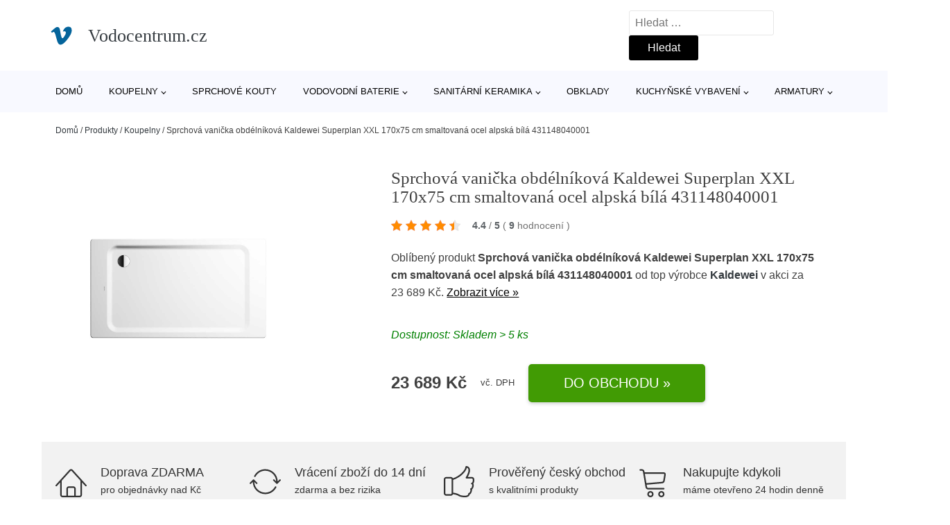

--- FILE ---
content_type: text/html; charset=UTF-8
request_url: https://www.vodocentrum.cz/p/sprchova-vanicka-obdelnikova-kaldewei-superplan-xxl-170x75-cm-smaltovana-ocel-alpska-bila-431148040001/
body_size: 19328
content:
<!DOCTYPE html>
<html lang="cs" prefix="og: https://ogp.me/ns#" >
<head>
<meta charset="UTF-8">
<meta name="viewport" content="width=device-width, initial-scale=1.0">
<!-- WP_HEAD() START -->
<!-- Optimalizace pro vyhledávače podle Rank Math - https://rankmath.com/ -->
<title>Sprchová vanička obdélníková Kaldewei Superplan XXL 170x75 cm smaltovaná ocel alpská bílá 431148040001 | Vodocentrum.cz</title>
<meta name="description" content="Prohlédněte si produkt Sprchová vanička obdélníková Kaldewei Superplan XXL 170x75 cm smaltovaná ocel alpská bílá 431148040001 od značky Kaldewei za cenu 23689"/>
<meta name="robots" content="follow, index, max-snippet:-1, max-video-preview:-1, max-image-preview:large"/>
<link rel="canonical" href="https://www.vodocentrum.cz/p/sprchova-vanicka-obdelnikova-kaldewei-superplan-xxl-170x75-cm-smaltovana-ocel-alpska-bila-431148040001/" />
<meta property="og:locale" content="cs_CZ" />
<meta property="og:type" content="article" />
<meta property="og:title" content="Sprchová vanička obdélníková Kaldewei Superplan XXL 170x75 cm smaltovaná ocel alpská bílá 431148040001 | Vodocentrum.cz" />
<meta property="og:description" content="Prohlédněte si produkt Sprchová vanička obdélníková Kaldewei Superplan XXL 170x75 cm smaltovaná ocel alpská bílá 431148040001 od značky Kaldewei za cenu 23689" />
<meta property="og:url" content="https://www.vodocentrum.cz/p/sprchova-vanicka-obdelnikova-kaldewei-superplan-xxl-170x75-cm-smaltovana-ocel-alpska-bila-431148040001/" />
<meta property="og:site_name" content="Vodocentrum.cz" />
<meta property="og:updated_time" content="2024-08-10T02:36:36+02:00" />
<meta property="og:image" content="https://www.vodocentrum.cz/wp-content/uploads/2023/03/Sprchova-vanicka-obdelnikova-Kaldewei-Superplan-XXL-170x75-cm-smaltovana-ocel-alpska-bila-431148040001.jpeg" />
<meta property="og:image:secure_url" content="https://www.vodocentrum.cz/wp-content/uploads/2023/03/Sprchova-vanicka-obdelnikova-Kaldewei-Superplan-XXL-170x75-cm-smaltovana-ocel-alpska-bila-431148040001.jpeg" />
<meta property="og:image:width" content="1200" />
<meta property="og:image:height" content="848" />
<meta property="og:image:alt" content="Sprchová vanička obdélníková Kaldewei Superplan XXL 170x75 cm smaltovaná ocel alpská bílá 431148040001 Kaldewei" />
<meta property="og:image:type" content="image/jpeg" />
<meta name="twitter:card" content="summary_large_image" />
<meta name="twitter:title" content="Sprchová vanička obdélníková Kaldewei Superplan XXL 170x75 cm smaltovaná ocel alpská bílá 431148040001 | Vodocentrum.cz" />
<meta name="twitter:description" content="Prohlédněte si produkt Sprchová vanička obdélníková Kaldewei Superplan XXL 170x75 cm smaltovaná ocel alpská bílá 431148040001 od značky Kaldewei za cenu 23689" />
<meta name="twitter:image" content="https://www.vodocentrum.cz/wp-content/uploads/2023/03/Sprchova-vanicka-obdelnikova-Kaldewei-Superplan-XXL-170x75-cm-smaltovana-ocel-alpska-bila-431148040001.jpeg" />
<script type="application/ld+json" class="rank-math-schema">{"@context":"https://schema.org","@graph":[{"@type":"BreadcrumbList","@id":"https://www.vodocentrum.cz/p/sprchova-vanicka-obdelnikova-kaldewei-superplan-xxl-170x75-cm-smaltovana-ocel-alpska-bila-431148040001/#breadcrumb","itemListElement":[{"@type":"ListItem","position":"1","item":{"@id":"https://www.vodocentrum.cz","name":"Dom\u016f"}},{"@type":"ListItem","position":"2","item":{"@id":"https://www.vodocentrum.cz/p/","name":"Produkty"}},{"@type":"ListItem","position":"3","item":{"@id":"https://www.vodocentrum.cz/c/koupelny/","name":"Koupelny"}},{"@type":"ListItem","position":"4","item":{"@id":"https://www.vodocentrum.cz/p/sprchova-vanicka-obdelnikova-kaldewei-superplan-xxl-170x75-cm-smaltovana-ocel-alpska-bila-431148040001/","name":"Sprchov\u00e1 vani\u010dka obd\u00e9ln\u00edkov\u00e1 Kaldewei Superplan XXL 170x75 cm smaltovan\u00e1 ocel alpsk\u00e1 b\u00edl\u00e1 431148040001"}}]}]}</script>
<!-- /Rank Math WordPress SEO plugin -->
<link rel="alternate" title="oEmbed (JSON)" type="application/json+oembed" href="https://www.vodocentrum.cz/wp-json/oembed/1.0/embed?url=https%3A%2F%2Fwww.vodocentrum.cz%2Fp%2Fsprchova-vanicka-obdelnikova-kaldewei-superplan-xxl-170x75-cm-smaltovana-ocel-alpska-bila-431148040001%2F" />
<link rel="alternate" title="oEmbed (XML)" type="text/xml+oembed" href="https://www.vodocentrum.cz/wp-json/oembed/1.0/embed?url=https%3A%2F%2Fwww.vodocentrum.cz%2Fp%2Fsprchova-vanicka-obdelnikova-kaldewei-superplan-xxl-170x75-cm-smaltovana-ocel-alpska-bila-431148040001%2F&#038;format=xml" />
<style id='wp-img-auto-sizes-contain-inline-css' type='text/css'>
img:is([sizes=auto i],[sizes^="auto," i]){contain-intrinsic-size:3000px 1500px}
/*# sourceURL=wp-img-auto-sizes-contain-inline-css */
</style>
<style id='classic-theme-styles-inline-css' type='text/css'>
/*! This file is auto-generated */
.wp-block-button__link{color:#fff;background-color:#32373c;border-radius:9999px;box-shadow:none;text-decoration:none;padding:calc(.667em + 2px) calc(1.333em + 2px);font-size:1.125em}.wp-block-file__button{background:#32373c;color:#fff;text-decoration:none}
/*# sourceURL=/wp-includes/css/classic-themes.min.css */
</style>
<link rel='stylesheet' id='kk-star-ratings-css' href='//www.vodocentrum.cz/wp-content/cache/wpfc-minified/2prbu45h/lbzv.css' type='text/css' media='all' />
<style id='kk-star-ratings-inline-css' type='text/css'>
.kk-star-ratings .kksr-stars .kksr-star {
margin-right: 5px;
}
[dir="rtl"] .kk-star-ratings .kksr-stars .kksr-star {
margin-left: 5px;
margin-right: 0;
}
/*# sourceURL=kk-star-ratings-inline-css */
</style>
<link rel='stylesheet' id='oxygen-css' href='//www.vodocentrum.cz/wp-content/cache/wpfc-minified/9i9ocji4/lbzv.css' type='text/css' media='all' />
<script type="text/javascript" src="https://www.vodocentrum.cz/wp-includes/js/jquery/jquery.min.js?ver=3.7.1" id="jquery-core-js"></script>
<script type="text/javascript" id="search-filter-plugin-build-js-extra">
/* <![CDATA[ */
var SF_LDATA = {"ajax_url":"https://www.vodocentrum.cz/wp-admin/admin-ajax.php","home_url":"https://www.vodocentrum.cz/","extensions":[]};
//# sourceURL=search-filter-plugin-build-js-extra
/* ]]> */
</script>
<script type="text/javascript" src="https://www.vodocentrum.cz/wp-content/plugins/search-filter-pro/public/assets/js/search-filter-build.min.js?ver=2.5.21" id="search-filter-plugin-build-js"></script>
<link rel="https://api.w.org/" href="https://www.vodocentrum.cz/wp-json/" /><link rel="alternate" title="JSON" type="application/json" href="https://www.vodocentrum.cz/wp-json/wp/v2/products/195441" /><link rel="EditURI" type="application/rsd+xml" title="RSD" href="https://www.vodocentrum.cz/xmlrpc.php?rsd" />
<meta name="generator" content="WordPress 6.9" />
<link rel='shortlink' href='https://www.vodocentrum.cz/?p=195441' />
<script type="application/ld+json">{
"@context" : "https://schema.org",
"@type" : "Product",
"name" : "Sprchov&aacute; vanička obd&eacute;ln&iacute;kov&aacute; Kaldewei Superplan XXL 170x75 cm smaltovan&aacute; ocel alpsk&aacute; b&iacute;l&aacute; 431148040001",
"image" : "https://www.vodocentrum.cz/wp-content/uploads/2023/03/Sprchova-vanicka-obdelnikova-Kaldewei-Superplan-XXL-170x75-cm-smaltovana-ocel-alpska-bila-431148040001.jpeg",
"description" : "Sprchov&aacute; vanička ze smaltovan&eacute; oceli v alpsk&eacute; b&iacute;l&eacute; barvě o rozměru 170x75x4,7 cm. Balen&iacute; bez sifonu a nožiček.",
"ean": "",
"gtin8": "4001112570975",
"sku": "4001112570975",
"brand" : {
"@type" : "Brand",
"name" : "Kaldewei"
},
"review": {
"@type": "Review",
"reviewRating": {
"@type": "Rating",
"ratingValue": "4.4",
"bestRating": "5"
},
"author": {
"@type": "Person",
"name": ""
}
},
"offers" : {
"@type" : "Offer",
"price" : "23689",
"priceCurrency": "CZK",
"url" : "https://www.vodocentrum.cz/p/sprchova-vanicka-obdelnikova-kaldewei-superplan-xxl-170x75-cm-smaltovana-ocel-alpska-bila-431148040001/",
"itemCondition": "https://schema.org/NewCondition",
"availability": "https://schema.org/InStock"
},
"aggregateRating": {
"@type": "AggregateRating",
"ratingValue": "4.4",
"bestRating": "5",
"ratingCount": "9"
}
}</script><!-- Global site tag (gtag.js) - Google Analytics -->
<script async src="https://www.googletagmanager.com/gtag/js?id=G-C6M0G1S959"></script>
<script>
window.dataLayer = window.dataLayer || [];
function gtag(){dataLayer.push(arguments);}
gtag('js', new Date());
gtag('config', '');
</script>
<link rel="icon" href="https://www.vodocentrum.cz/wp-content/uploads/2021/10/favicon-150x150.png" sizes="32x32" />
<link rel="icon" href="https://www.vodocentrum.cz/wp-content/uploads/2021/10/favicon.png" sizes="192x192" />
<link rel="apple-touch-icon" href="https://www.vodocentrum.cz/wp-content/uploads/2021/10/favicon.png" />
<meta name="msapplication-TileImage" content="https://www.vodocentrum.cz/wp-content/uploads/2021/10/favicon.png" />
<link rel='stylesheet' id='oxygen-cache-182422-css' href='//www.vodocentrum.cz/wp-content/cache/wpfc-minified/7l0tdz09/lbzv.css' type='text/css' media='all' />
<link rel='stylesheet' id='oxygen-cache-182421-css' href='//www.vodocentrum.cz/wp-content/cache/wpfc-minified/14r3vy8f/lc13.css' type='text/css' media='all' />
<link rel='stylesheet' id='oxygen-universal-styles-css' href='//www.vodocentrum.cz/wp-content/cache/wpfc-minified/7ymvyim1/lbzv.css' type='text/css' media='all' />
<!-- END OF WP_HEAD() -->
<style id='global-styles-inline-css' type='text/css'>
:root{--wp--preset--aspect-ratio--square: 1;--wp--preset--aspect-ratio--4-3: 4/3;--wp--preset--aspect-ratio--3-4: 3/4;--wp--preset--aspect-ratio--3-2: 3/2;--wp--preset--aspect-ratio--2-3: 2/3;--wp--preset--aspect-ratio--16-9: 16/9;--wp--preset--aspect-ratio--9-16: 9/16;--wp--preset--color--black: #000000;--wp--preset--color--cyan-bluish-gray: #abb8c3;--wp--preset--color--white: #ffffff;--wp--preset--color--pale-pink: #f78da7;--wp--preset--color--vivid-red: #cf2e2e;--wp--preset--color--luminous-vivid-orange: #ff6900;--wp--preset--color--luminous-vivid-amber: #fcb900;--wp--preset--color--light-green-cyan: #7bdcb5;--wp--preset--color--vivid-green-cyan: #00d084;--wp--preset--color--pale-cyan-blue: #8ed1fc;--wp--preset--color--vivid-cyan-blue: #0693e3;--wp--preset--color--vivid-purple: #9b51e0;--wp--preset--gradient--vivid-cyan-blue-to-vivid-purple: linear-gradient(135deg,rgb(6,147,227) 0%,rgb(155,81,224) 100%);--wp--preset--gradient--light-green-cyan-to-vivid-green-cyan: linear-gradient(135deg,rgb(122,220,180) 0%,rgb(0,208,130) 100%);--wp--preset--gradient--luminous-vivid-amber-to-luminous-vivid-orange: linear-gradient(135deg,rgb(252,185,0) 0%,rgb(255,105,0) 100%);--wp--preset--gradient--luminous-vivid-orange-to-vivid-red: linear-gradient(135deg,rgb(255,105,0) 0%,rgb(207,46,46) 100%);--wp--preset--gradient--very-light-gray-to-cyan-bluish-gray: linear-gradient(135deg,rgb(238,238,238) 0%,rgb(169,184,195) 100%);--wp--preset--gradient--cool-to-warm-spectrum: linear-gradient(135deg,rgb(74,234,220) 0%,rgb(151,120,209) 20%,rgb(207,42,186) 40%,rgb(238,44,130) 60%,rgb(251,105,98) 80%,rgb(254,248,76) 100%);--wp--preset--gradient--blush-light-purple: linear-gradient(135deg,rgb(255,206,236) 0%,rgb(152,150,240) 100%);--wp--preset--gradient--blush-bordeaux: linear-gradient(135deg,rgb(254,205,165) 0%,rgb(254,45,45) 50%,rgb(107,0,62) 100%);--wp--preset--gradient--luminous-dusk: linear-gradient(135deg,rgb(255,203,112) 0%,rgb(199,81,192) 50%,rgb(65,88,208) 100%);--wp--preset--gradient--pale-ocean: linear-gradient(135deg,rgb(255,245,203) 0%,rgb(182,227,212) 50%,rgb(51,167,181) 100%);--wp--preset--gradient--electric-grass: linear-gradient(135deg,rgb(202,248,128) 0%,rgb(113,206,126) 100%);--wp--preset--gradient--midnight: linear-gradient(135deg,rgb(2,3,129) 0%,rgb(40,116,252) 100%);--wp--preset--font-size--small: 13px;--wp--preset--font-size--medium: 20px;--wp--preset--font-size--large: 36px;--wp--preset--font-size--x-large: 42px;--wp--preset--spacing--20: 0.44rem;--wp--preset--spacing--30: 0.67rem;--wp--preset--spacing--40: 1rem;--wp--preset--spacing--50: 1.5rem;--wp--preset--spacing--60: 2.25rem;--wp--preset--spacing--70: 3.38rem;--wp--preset--spacing--80: 5.06rem;--wp--preset--shadow--natural: 6px 6px 9px rgba(0, 0, 0, 0.2);--wp--preset--shadow--deep: 12px 12px 50px rgba(0, 0, 0, 0.4);--wp--preset--shadow--sharp: 6px 6px 0px rgba(0, 0, 0, 0.2);--wp--preset--shadow--outlined: 6px 6px 0px -3px rgb(255, 255, 255), 6px 6px rgb(0, 0, 0);--wp--preset--shadow--crisp: 6px 6px 0px rgb(0, 0, 0);}:where(.is-layout-flex){gap: 0.5em;}:where(.is-layout-grid){gap: 0.5em;}body .is-layout-flex{display: flex;}.is-layout-flex{flex-wrap: wrap;align-items: center;}.is-layout-flex > :is(*, div){margin: 0;}body .is-layout-grid{display: grid;}.is-layout-grid > :is(*, div){margin: 0;}:where(.wp-block-columns.is-layout-flex){gap: 2em;}:where(.wp-block-columns.is-layout-grid){gap: 2em;}:where(.wp-block-post-template.is-layout-flex){gap: 1.25em;}:where(.wp-block-post-template.is-layout-grid){gap: 1.25em;}.has-black-color{color: var(--wp--preset--color--black) !important;}.has-cyan-bluish-gray-color{color: var(--wp--preset--color--cyan-bluish-gray) !important;}.has-white-color{color: var(--wp--preset--color--white) !important;}.has-pale-pink-color{color: var(--wp--preset--color--pale-pink) !important;}.has-vivid-red-color{color: var(--wp--preset--color--vivid-red) !important;}.has-luminous-vivid-orange-color{color: var(--wp--preset--color--luminous-vivid-orange) !important;}.has-luminous-vivid-amber-color{color: var(--wp--preset--color--luminous-vivid-amber) !important;}.has-light-green-cyan-color{color: var(--wp--preset--color--light-green-cyan) !important;}.has-vivid-green-cyan-color{color: var(--wp--preset--color--vivid-green-cyan) !important;}.has-pale-cyan-blue-color{color: var(--wp--preset--color--pale-cyan-blue) !important;}.has-vivid-cyan-blue-color{color: var(--wp--preset--color--vivid-cyan-blue) !important;}.has-vivid-purple-color{color: var(--wp--preset--color--vivid-purple) !important;}.has-black-background-color{background-color: var(--wp--preset--color--black) !important;}.has-cyan-bluish-gray-background-color{background-color: var(--wp--preset--color--cyan-bluish-gray) !important;}.has-white-background-color{background-color: var(--wp--preset--color--white) !important;}.has-pale-pink-background-color{background-color: var(--wp--preset--color--pale-pink) !important;}.has-vivid-red-background-color{background-color: var(--wp--preset--color--vivid-red) !important;}.has-luminous-vivid-orange-background-color{background-color: var(--wp--preset--color--luminous-vivid-orange) !important;}.has-luminous-vivid-amber-background-color{background-color: var(--wp--preset--color--luminous-vivid-amber) !important;}.has-light-green-cyan-background-color{background-color: var(--wp--preset--color--light-green-cyan) !important;}.has-vivid-green-cyan-background-color{background-color: var(--wp--preset--color--vivid-green-cyan) !important;}.has-pale-cyan-blue-background-color{background-color: var(--wp--preset--color--pale-cyan-blue) !important;}.has-vivid-cyan-blue-background-color{background-color: var(--wp--preset--color--vivid-cyan-blue) !important;}.has-vivid-purple-background-color{background-color: var(--wp--preset--color--vivid-purple) !important;}.has-black-border-color{border-color: var(--wp--preset--color--black) !important;}.has-cyan-bluish-gray-border-color{border-color: var(--wp--preset--color--cyan-bluish-gray) !important;}.has-white-border-color{border-color: var(--wp--preset--color--white) !important;}.has-pale-pink-border-color{border-color: var(--wp--preset--color--pale-pink) !important;}.has-vivid-red-border-color{border-color: var(--wp--preset--color--vivid-red) !important;}.has-luminous-vivid-orange-border-color{border-color: var(--wp--preset--color--luminous-vivid-orange) !important;}.has-luminous-vivid-amber-border-color{border-color: var(--wp--preset--color--luminous-vivid-amber) !important;}.has-light-green-cyan-border-color{border-color: var(--wp--preset--color--light-green-cyan) !important;}.has-vivid-green-cyan-border-color{border-color: var(--wp--preset--color--vivid-green-cyan) !important;}.has-pale-cyan-blue-border-color{border-color: var(--wp--preset--color--pale-cyan-blue) !important;}.has-vivid-cyan-blue-border-color{border-color: var(--wp--preset--color--vivid-cyan-blue) !important;}.has-vivid-purple-border-color{border-color: var(--wp--preset--color--vivid-purple) !important;}.has-vivid-cyan-blue-to-vivid-purple-gradient-background{background: var(--wp--preset--gradient--vivid-cyan-blue-to-vivid-purple) !important;}.has-light-green-cyan-to-vivid-green-cyan-gradient-background{background: var(--wp--preset--gradient--light-green-cyan-to-vivid-green-cyan) !important;}.has-luminous-vivid-amber-to-luminous-vivid-orange-gradient-background{background: var(--wp--preset--gradient--luminous-vivid-amber-to-luminous-vivid-orange) !important;}.has-luminous-vivid-orange-to-vivid-red-gradient-background{background: var(--wp--preset--gradient--luminous-vivid-orange-to-vivid-red) !important;}.has-very-light-gray-to-cyan-bluish-gray-gradient-background{background: var(--wp--preset--gradient--very-light-gray-to-cyan-bluish-gray) !important;}.has-cool-to-warm-spectrum-gradient-background{background: var(--wp--preset--gradient--cool-to-warm-spectrum) !important;}.has-blush-light-purple-gradient-background{background: var(--wp--preset--gradient--blush-light-purple) !important;}.has-blush-bordeaux-gradient-background{background: var(--wp--preset--gradient--blush-bordeaux) !important;}.has-luminous-dusk-gradient-background{background: var(--wp--preset--gradient--luminous-dusk) !important;}.has-pale-ocean-gradient-background{background: var(--wp--preset--gradient--pale-ocean) !important;}.has-electric-grass-gradient-background{background: var(--wp--preset--gradient--electric-grass) !important;}.has-midnight-gradient-background{background: var(--wp--preset--gradient--midnight) !important;}.has-small-font-size{font-size: var(--wp--preset--font-size--small) !important;}.has-medium-font-size{font-size: var(--wp--preset--font-size--medium) !important;}.has-large-font-size{font-size: var(--wp--preset--font-size--large) !important;}.has-x-large-font-size{font-size: var(--wp--preset--font-size--x-large) !important;}
/*# sourceURL=global-styles-inline-css */
</style>
</head>
<body class="wp-singular products-template-default single single-products postid-195441 wp-theme-oxygen-is-not-a-theme  wp-embed-responsive oxygen-body" >
<header id="_header-1-25" class="oxy-header-wrapper oxy-overlay-header oxy-header" ><div id="logo-header-row" class="oxy-header-row" ><div class="oxy-header-container"><div id="_header_left-3-25" class="oxy-header-left" ><a id="link-78-25" class="ct-link" href="/" target="_self"  ><div id="fancy_icon-86-25" class="ct-fancy-icon" ><svg id="svg-fancy_icon-86-25"><use xlink:href="#FontAwesomeicon-vimeo"></use></svg></div><span id="shortcode-79-25" class="ct-shortcode logo-top" >Vodocentrum.cz</span></a></div><div id="_header_center-4-25" class="oxy-header-center" ></div><div id="_header_right-5-25" class="oxy-header-right" >
<div id="_search_form-17-25" class="oxy-search-form" >
<form role="search" method="get" class="search-form" action="https://www.vodocentrum.cz/">
<label>
<span class="screen-reader-text">Vyhledávání</span>
<input type="search" class="search-field" placeholder="Hledat &hellip;" value="" name="s" />
</label>
<input type="submit" class="search-submit" value="Hledat" />
</form>                </div>
<nav id="_nav_menu-53-25" class="oxy-nav-menu oxy-nav-menu-dropdowns oxy-nav-menu-dropdown-arrow" ><div class='oxy-menu-toggle'><div class='oxy-nav-menu-hamburger-wrap'><div class='oxy-nav-menu-hamburger'><div class='oxy-nav-menu-hamburger-line'></div><div class='oxy-nav-menu-hamburger-line'></div><div class='oxy-nav-menu-hamburger-line'></div></div></div></div><div class="menu-hlavni-menu-container"><ul id="menu-hlavni-menu" class="oxy-nav-menu-list"><li id="menu-item-254927" class="menu-item menu-item-type-custom menu-item-object-custom menu-item-254927"><a href="/">Domů</a></li>
<li id="menu-item-231427" class="menu-item menu-item-type-taxonomy menu-item-object-product_category current-products-ancestor current-menu-parent current-products-parent menu-item-has-children menu-item-231427"><a href="https://www.vodocentrum.cz/c/koupelny/">Koupelny</a>
<ul class="sub-menu">
<li id="menu-item-231433" class="menu-item menu-item-type-taxonomy menu-item-object-product_category menu-item-231433"><a href="https://www.vodocentrum.cz/c/koupelnove-doplnky/">Koupelnové doplňky</a></li>
<li id="menu-item-231434" class="menu-item menu-item-type-taxonomy menu-item-object-product_category menu-item-231434"><a href="https://www.vodocentrum.cz/c/sprchy/">Sprchy</a></li>
<li id="menu-item-235391" class="menu-item menu-item-type-taxonomy menu-item-object-product_category menu-item-235391"><a href="https://www.vodocentrum.cz/c/vany/">Vany</a></li>
<li id="menu-item-233400" class="menu-item menu-item-type-taxonomy menu-item-object-product_category menu-item-233400"><a href="https://www.vodocentrum.cz/c/nabytek/">Nábytek</a></li>
<li id="menu-item-235385" class="menu-item menu-item-type-taxonomy menu-item-object-product_category menu-item-235385"><a href="https://www.vodocentrum.cz/c/prislusenstvi-k-vanam/">Příslušenství k vanám</a></li>
<li id="menu-item-235392" class="menu-item menu-item-type-taxonomy menu-item-object-product_category menu-item-235392"><a href="https://www.vodocentrum.cz/c/vytapeni-a-ohrivace-vody/">Vytápění a ohřívače vody</a></li>
<li id="menu-item-235386" class="menu-item menu-item-type-taxonomy menu-item-object-product_category menu-item-235386"><a href="https://www.vodocentrum.cz/c/prislusenstvi-k-vodovodnim-bateriim/">Příslušenství k vodovodním bateriím</a></li>
<li id="menu-item-235387" class="menu-item menu-item-type-taxonomy menu-item-object-product_category menu-item-235387"><a href="https://www.vodocentrum.cz/c/prislusenstvi-ke-sprchovym-koutum/">Příslušenství ke sprchovým koutům</a></li>
</ul>
</li>
<li id="menu-item-231428" class="menu-item menu-item-type-taxonomy menu-item-object-product_category current-products-ancestor current-menu-parent current-products-parent menu-item-231428"><a href="https://www.vodocentrum.cz/c/sprchove-kouty/">Sprchové kouty</a></li>
<li id="menu-item-231429" class="menu-item menu-item-type-taxonomy menu-item-object-product_category menu-item-has-children menu-item-231429"><a href="https://www.vodocentrum.cz/c/vodovodni-baterie/">Vodovodní baterie</a>
<ul class="sub-menu">
<li id="menu-item-231430" class="menu-item menu-item-type-taxonomy menu-item-object-product_category menu-item-231430"><a href="https://www.vodocentrum.cz/c/umyvadlove-baterie/">Umyvadlové baterie</a></li>
<li id="menu-item-232036" class="menu-item menu-item-type-taxonomy menu-item-object-product_category menu-item-232036"><a href="https://www.vodocentrum.cz/c/vanove-baterie/">Vanové baterie</a></li>
<li id="menu-item-232068" class="menu-item menu-item-type-taxonomy menu-item-object-product_category menu-item-232068"><a href="https://www.vodocentrum.cz/c/sprchove-baterie/">Sprchové baterie</a></li>
<li id="menu-item-232167" class="menu-item menu-item-type-taxonomy menu-item-object-product_category menu-item-232167"><a href="https://www.vodocentrum.cz/c/bidetove-baterie/">Bidetové baterie</a></li>
</ul>
</li>
<li id="menu-item-231431" class="menu-item menu-item-type-taxonomy menu-item-object-product_category menu-item-has-children menu-item-231431"><a href="https://www.vodocentrum.cz/c/sanitarni-keramika/">Sanitární keramika</a>
<ul class="sub-menu">
<li id="menu-item-231432" class="menu-item menu-item-type-taxonomy menu-item-object-product_category menu-item-231432"><a href="https://www.vodocentrum.cz/c/wc/">WC</a></li>
<li id="menu-item-235388" class="menu-item menu-item-type-taxonomy menu-item-object-product_category menu-item-235388"><a href="https://www.vodocentrum.cz/c/umyvadla/">Umyvadla</a></li>
<li id="menu-item-235389" class="menu-item menu-item-type-taxonomy menu-item-object-product_category menu-item-235389"><a href="https://www.vodocentrum.cz/c/bidety/">Bidety</a></li>
</ul>
</li>
<li id="menu-item-231435" class="menu-item menu-item-type-taxonomy menu-item-object-product_category menu-item-231435"><a href="https://www.vodocentrum.cz/c/obklady/">Obklady</a></li>
<li id="menu-item-231436" class="menu-item menu-item-type-taxonomy menu-item-object-product_category menu-item-has-children menu-item-231436"><a href="https://www.vodocentrum.cz/c/kuchynske-vybaveni/">Kuchyňské vybavení</a>
<ul class="sub-menu">
<li id="menu-item-235393" class="menu-item menu-item-type-taxonomy menu-item-object-product_category menu-item-235393"><a href="https://www.vodocentrum.cz/c/drezove-baterie/">Dřezové baterie</a></li>
<li id="menu-item-235394" class="menu-item menu-item-type-taxonomy menu-item-object-product_category menu-item-235394"><a href="https://www.vodocentrum.cz/c/drezy/">Dřezy</a></li>
<li id="menu-item-235395" class="menu-item menu-item-type-taxonomy menu-item-object-product_category menu-item-235395"><a href="https://www.vodocentrum.cz/c/kuchynske-spotrebice/">Kuchyňské spotřebiče</a></li>
<li id="menu-item-235396" class="menu-item menu-item-type-taxonomy menu-item-object-product_category menu-item-235396"><a href="https://www.vodocentrum.cz/c/set-drezu-a-baterie/">Set dřezu a baterie</a></li>
<li id="menu-item-235397" class="menu-item menu-item-type-taxonomy menu-item-object-product_category menu-item-235397"><a href="https://www.vodocentrum.cz/c/kuchynske-skrinky/">Kuchyňské skříňky</a></li>
<li id="menu-item-235398" class="menu-item menu-item-type-taxonomy menu-item-object-product_category menu-item-235398"><a href="https://www.vodocentrum.cz/c/odpadkove-kose-do-kuchyne/">Odpadkové koše do kuchyně</a></li>
<li id="menu-item-235399" class="menu-item menu-item-type-taxonomy menu-item-object-product_category menu-item-235399"><a href="https://www.vodocentrum.cz/c/doplnky-ke-drezum/">Doplňky ke dřezům</a></li>
<li id="menu-item-235400" class="menu-item menu-item-type-taxonomy menu-item-object-product_category menu-item-235400"><a href="https://www.vodocentrum.cz/c/osvetleni-kuchynske-linky/">Osvětlení kuchyňské linky</a></li>
</ul>
</li>
<li id="menu-item-231437" class="menu-item menu-item-type-taxonomy menu-item-object-product_category menu-item-has-children menu-item-231437"><a href="https://www.vodocentrum.cz/c/armatury/">Armatury</a>
<ul class="sub-menu">
<li id="menu-item-235402" class="menu-item menu-item-type-taxonomy menu-item-object-product_category menu-item-235402"><a href="https://www.vodocentrum.cz/c/sifony-a-vypuste/">Sifony a výpustě</a></li>
<li id="menu-item-235403" class="menu-item menu-item-type-taxonomy menu-item-object-product_category menu-item-235403"><a href="https://www.vodocentrum.cz/c/ventily/">Ventily</a></li>
<li id="menu-item-235401" class="menu-item menu-item-type-taxonomy menu-item-object-product_category menu-item-235401"><a href="https://www.vodocentrum.cz/c/prislusenstvi-k-umyvadlum/">Příslušenství k umyvadlům</a></li>
<li id="menu-item-235404" class="menu-item menu-item-type-taxonomy menu-item-object-product_category menu-item-235404"><a href="https://www.vodocentrum.cz/c/rohove-ventily/">Rohové ventily</a></li>
<li id="menu-item-235405" class="menu-item menu-item-type-taxonomy menu-item-object-product_category menu-item-235405"><a href="https://www.vodocentrum.cz/c/ventilator-do-koupelny/">Ventilátor do koupelny</a></li>
<li id="menu-item-235406" class="menu-item menu-item-type-taxonomy menu-item-object-product_category menu-item-235406"><a href="https://www.vodocentrum.cz/c/uspora/">Úspora</a></li>
<li id="menu-item-235407" class="menu-item menu-item-type-taxonomy menu-item-object-product_category menu-item-235407"><a href="https://www.vodocentrum.cz/c/dvirka-a-vetraci-mrizky/">Dvířka a větrací mřížky</a></li>
</ul>
</li>
</ul></div></nav></div></div></div><div id="nav-header-row" class="oxy-header-row" ><div class="oxy-header-container"><div id="_header_left-12-25" class="oxy-header-left" ></div><div id="_header_center-13-25" class="oxy-header-center" ><nav id="_nav_menu-15-25" class="oxy-nav-menu oxy-nav-menu-dropdowns oxy-nav-menu-dropdown-arrow" ><div class='oxy-menu-toggle'><div class='oxy-nav-menu-hamburger-wrap'><div class='oxy-nav-menu-hamburger'><div class='oxy-nav-menu-hamburger-line'></div><div class='oxy-nav-menu-hamburger-line'></div><div class='oxy-nav-menu-hamburger-line'></div></div></div></div><div class="menu-hlavni-menu-container"><ul id="menu-hlavni-menu-1" class="oxy-nav-menu-list"><li class="menu-item menu-item-type-custom menu-item-object-custom menu-item-254927"><a href="/">Domů</a></li>
<li class="menu-item menu-item-type-taxonomy menu-item-object-product_category current-products-ancestor current-menu-parent current-products-parent menu-item-has-children menu-item-231427"><a href="https://www.vodocentrum.cz/c/koupelny/">Koupelny</a>
<ul class="sub-menu">
<li class="menu-item menu-item-type-taxonomy menu-item-object-product_category menu-item-231433"><a href="https://www.vodocentrum.cz/c/koupelnove-doplnky/">Koupelnové doplňky</a></li>
<li class="menu-item menu-item-type-taxonomy menu-item-object-product_category menu-item-231434"><a href="https://www.vodocentrum.cz/c/sprchy/">Sprchy</a></li>
<li class="menu-item menu-item-type-taxonomy menu-item-object-product_category menu-item-235391"><a href="https://www.vodocentrum.cz/c/vany/">Vany</a></li>
<li class="menu-item menu-item-type-taxonomy menu-item-object-product_category menu-item-233400"><a href="https://www.vodocentrum.cz/c/nabytek/">Nábytek</a></li>
<li class="menu-item menu-item-type-taxonomy menu-item-object-product_category menu-item-235385"><a href="https://www.vodocentrum.cz/c/prislusenstvi-k-vanam/">Příslušenství k vanám</a></li>
<li class="menu-item menu-item-type-taxonomy menu-item-object-product_category menu-item-235392"><a href="https://www.vodocentrum.cz/c/vytapeni-a-ohrivace-vody/">Vytápění a ohřívače vody</a></li>
<li class="menu-item menu-item-type-taxonomy menu-item-object-product_category menu-item-235386"><a href="https://www.vodocentrum.cz/c/prislusenstvi-k-vodovodnim-bateriim/">Příslušenství k vodovodním bateriím</a></li>
<li class="menu-item menu-item-type-taxonomy menu-item-object-product_category menu-item-235387"><a href="https://www.vodocentrum.cz/c/prislusenstvi-ke-sprchovym-koutum/">Příslušenství ke sprchovým koutům</a></li>
</ul>
</li>
<li class="menu-item menu-item-type-taxonomy menu-item-object-product_category current-products-ancestor current-menu-parent current-products-parent menu-item-231428"><a href="https://www.vodocentrum.cz/c/sprchove-kouty/">Sprchové kouty</a></li>
<li class="menu-item menu-item-type-taxonomy menu-item-object-product_category menu-item-has-children menu-item-231429"><a href="https://www.vodocentrum.cz/c/vodovodni-baterie/">Vodovodní baterie</a>
<ul class="sub-menu">
<li class="menu-item menu-item-type-taxonomy menu-item-object-product_category menu-item-231430"><a href="https://www.vodocentrum.cz/c/umyvadlove-baterie/">Umyvadlové baterie</a></li>
<li class="menu-item menu-item-type-taxonomy menu-item-object-product_category menu-item-232036"><a href="https://www.vodocentrum.cz/c/vanove-baterie/">Vanové baterie</a></li>
<li class="menu-item menu-item-type-taxonomy menu-item-object-product_category menu-item-232068"><a href="https://www.vodocentrum.cz/c/sprchove-baterie/">Sprchové baterie</a></li>
<li class="menu-item menu-item-type-taxonomy menu-item-object-product_category menu-item-232167"><a href="https://www.vodocentrum.cz/c/bidetove-baterie/">Bidetové baterie</a></li>
</ul>
</li>
<li class="menu-item menu-item-type-taxonomy menu-item-object-product_category menu-item-has-children menu-item-231431"><a href="https://www.vodocentrum.cz/c/sanitarni-keramika/">Sanitární keramika</a>
<ul class="sub-menu">
<li class="menu-item menu-item-type-taxonomy menu-item-object-product_category menu-item-231432"><a href="https://www.vodocentrum.cz/c/wc/">WC</a></li>
<li class="menu-item menu-item-type-taxonomy menu-item-object-product_category menu-item-235388"><a href="https://www.vodocentrum.cz/c/umyvadla/">Umyvadla</a></li>
<li class="menu-item menu-item-type-taxonomy menu-item-object-product_category menu-item-235389"><a href="https://www.vodocentrum.cz/c/bidety/">Bidety</a></li>
</ul>
</li>
<li class="menu-item menu-item-type-taxonomy menu-item-object-product_category menu-item-231435"><a href="https://www.vodocentrum.cz/c/obklady/">Obklady</a></li>
<li class="menu-item menu-item-type-taxonomy menu-item-object-product_category menu-item-has-children menu-item-231436"><a href="https://www.vodocentrum.cz/c/kuchynske-vybaveni/">Kuchyňské vybavení</a>
<ul class="sub-menu">
<li class="menu-item menu-item-type-taxonomy menu-item-object-product_category menu-item-235393"><a href="https://www.vodocentrum.cz/c/drezove-baterie/">Dřezové baterie</a></li>
<li class="menu-item menu-item-type-taxonomy menu-item-object-product_category menu-item-235394"><a href="https://www.vodocentrum.cz/c/drezy/">Dřezy</a></li>
<li class="menu-item menu-item-type-taxonomy menu-item-object-product_category menu-item-235395"><a href="https://www.vodocentrum.cz/c/kuchynske-spotrebice/">Kuchyňské spotřebiče</a></li>
<li class="menu-item menu-item-type-taxonomy menu-item-object-product_category menu-item-235396"><a href="https://www.vodocentrum.cz/c/set-drezu-a-baterie/">Set dřezu a baterie</a></li>
<li class="menu-item menu-item-type-taxonomy menu-item-object-product_category menu-item-235397"><a href="https://www.vodocentrum.cz/c/kuchynske-skrinky/">Kuchyňské skříňky</a></li>
<li class="menu-item menu-item-type-taxonomy menu-item-object-product_category menu-item-235398"><a href="https://www.vodocentrum.cz/c/odpadkove-kose-do-kuchyne/">Odpadkové koše do kuchyně</a></li>
<li class="menu-item menu-item-type-taxonomy menu-item-object-product_category menu-item-235399"><a href="https://www.vodocentrum.cz/c/doplnky-ke-drezum/">Doplňky ke dřezům</a></li>
<li class="menu-item menu-item-type-taxonomy menu-item-object-product_category menu-item-235400"><a href="https://www.vodocentrum.cz/c/osvetleni-kuchynske-linky/">Osvětlení kuchyňské linky</a></li>
</ul>
</li>
<li class="menu-item menu-item-type-taxonomy menu-item-object-product_category menu-item-has-children menu-item-231437"><a href="https://www.vodocentrum.cz/c/armatury/">Armatury</a>
<ul class="sub-menu">
<li class="menu-item menu-item-type-taxonomy menu-item-object-product_category menu-item-235402"><a href="https://www.vodocentrum.cz/c/sifony-a-vypuste/">Sifony a výpustě</a></li>
<li class="menu-item menu-item-type-taxonomy menu-item-object-product_category menu-item-235403"><a href="https://www.vodocentrum.cz/c/ventily/">Ventily</a></li>
<li class="menu-item menu-item-type-taxonomy menu-item-object-product_category menu-item-235401"><a href="https://www.vodocentrum.cz/c/prislusenstvi-k-umyvadlum/">Příslušenství k umyvadlům</a></li>
<li class="menu-item menu-item-type-taxonomy menu-item-object-product_category menu-item-235404"><a href="https://www.vodocentrum.cz/c/rohove-ventily/">Rohové ventily</a></li>
<li class="menu-item menu-item-type-taxonomy menu-item-object-product_category menu-item-235405"><a href="https://www.vodocentrum.cz/c/ventilator-do-koupelny/">Ventilátor do koupelny</a></li>
<li class="menu-item menu-item-type-taxonomy menu-item-object-product_category menu-item-235406"><a href="https://www.vodocentrum.cz/c/uspora/">Úspora</a></li>
<li class="menu-item menu-item-type-taxonomy menu-item-object-product_category menu-item-235407"><a href="https://www.vodocentrum.cz/c/dvirka-a-vetraci-mrizky/">Dvířka a větrací mřížky</a></li>
</ul>
</li>
</ul></div></nav></div><div id="_header_right-14-25" class="oxy-header-right" ></div></div></div></header>
<div id="section-62-25" class=" ct-section breadcrumb-container" ><div class="ct-section-inner-wrap"><div id="code_block-66-25" class="ct-code-block breadcrumb-code" ><nav aria-label="breadcrumbs" class="rank-math-breadcrumb"><p><a href="https://www.vodocentrum.cz">Domů</a><span class="separator"> / </span><a href="https://www.vodocentrum.cz/p/">Produkty</a><span class="separator"> / </span><a href="https://www.vodocentrum.cz/c/koupelny/">Koupelny</a><span class="separator"> / </span><span class="last">Sprchová vanička obdélníková Kaldewei Superplan XXL 170x75 cm smaltovaná ocel alpská bílá 431148040001</span></p></nav></div></div></div><section id="section-2-145" class=" ct-section" ><div class="ct-section-inner-wrap"><div id="new_columns-4-145" class="ct-new-columns product-hero-column-container" ><div id="div_block-5-145" class="ct-div-block" ><a id="link-1642-145" class="ct-link" href="https://www.tkqlhce.com/click-9267477-13747874?url=https%3A%2F%2Fwww.siko.cz%2Fsprchova-vanicka-obdelnikova-kaldewei-superplan-xxl-170x75-cm-smaltovana-ocel-alpska-bila-431148040001%2Fp%2FKW4112" target="_self" rel="nofollow noopener" ><img  id="image-7-145" alt="Sprchová vanička obdélníková Kaldewei Superplan XXL 170x75 cm smaltovaná ocel alpská bílá 431148040001 Kaldewei" src="https://www.vodocentrum.cz/wp-content/uploads/2023/03/Sprchova-vanicka-obdelnikova-Kaldewei-Superplan-XXL-170x75-cm-smaltovana-ocel-alpska-bila-431148040001.jpeg" class="ct-image"/></a></div><div id="div_block-6-145" class="ct-div-block" ><h1 id="headline-12-145" class="ct-headline product-info-title"><span id="span-13-145" class="ct-span" >Sprchová vanička obdélníková Kaldewei Superplan XXL 170x75 cm smaltovaná ocel alpská bílá 431148040001</span></h1><div id="div_block-1019-145" class="ct-div-block price-container" ><a id="link-2781-145" class="ct-link" href="https://www.tkqlhce.com/click-9267477-13747874?url=https%3A%2F%2Fwww.siko.cz%2Fsprchova-vanicka-obdelnikova-kaldewei-superplan-xxl-170x75-cm-smaltovana-ocel-alpska-bila-431148040001%2Fp%2FKW4112" target="_self" rel="nofollow" ><div id="code_block-768-145" class="ct-code-block custom-star-rating" ><div style="display: none;"
class="kk-star-ratings   "
data-id="195441"
data-slug="">
<div class="kksr-stars">
<div class="kksr-stars-inactive">
<div class="kksr-star" data-star="1">
<div class="kksr-icon" style="width: 16px; height: 16px;"></div>
</div>
<div class="kksr-star" data-star="2">
<div class="kksr-icon" style="width: 16px; height: 16px;"></div>
</div>
<div class="kksr-star" data-star="3">
<div class="kksr-icon" style="width: 16px; height: 16px;"></div>
</div>
<div class="kksr-star" data-star="4">
<div class="kksr-icon" style="width: 16px; height: 16px;"></div>
</div>
<div class="kksr-star" data-star="5">
<div class="kksr-icon" style="width: 16px; height: 16px;"></div>
</div>
</div>
<div class="kksr-stars-active" style="width: 90.4px;">
<div class="kksr-star">
<div class="kksr-icon" style="width: 16px; height: 16px;"></div>
</div>
<div class="kksr-star">
<div class="kksr-icon" style="width: 16px; height: 16px;"></div>
</div>
<div class="kksr-star">
<div class="kksr-icon" style="width: 16px; height: 16px;"></div>
</div>
<div class="kksr-star">
<div class="kksr-icon" style="width: 16px; height: 16px;"></div>
</div>
<div class="kksr-star">
<div class="kksr-icon" style="width: 16px; height: 16px;"></div>
</div>
</div>
</div>
<div class="kksr-legend">
<strong class="kksr-score">4.4</strong>
<span class="kksr-muted">/</span>
<strong>5</strong>
<span class="kksr-muted">(</span>
<strong class="kksr-count">9</strong>
<span class="kksr-muted">
hodnocení        </span>
<span class="kksr-muted">)</span>
</div>
</div>
</div></a></div><div id="text_block-2513-145" class="ct-text-block" ><span id="span-2514-105073" class="ct-span" ><p>Oblíbený produkt <strong>Sprchová vanička obdélníková Kaldewei Superplan XXL 170x75 cm smaltovaná ocel alpská bílá 431148040001</strong> od top výrobce <strong><a href="https://www.vodocentrum.cz/v/kaldewei/" rel="tag">Kaldewei</a></strong> v akci za 23&nbsp;689 Kč. <a href="https://www.tkqlhce.com/click-9267477-13747874?url=https%3A%2F%2Fwww.siko.cz%2Fsprchova-vanicka-obdelnikova-kaldewei-superplan-xxl-170x75-cm-smaltovana-ocel-alpska-bila-431148040001%2Fp%2FKW4112" class="popis-produktu">Zobrazit více »</a>
</p>
</span></div><div id="div_block-3341-145" class="ct-div-block" ><div id="code_block-6358-182421" class="ct-code-block" >Dostupnost: Skladem > 5 ks</div></div><div id="div_block-6199-105073" class="ct-div-block price-container" ><div id="div_block-6355-105073" class="ct-div-block" ><div id="text_block-6200-105073" class="ct-text-block product-info-price" ><span id="span-6201-105073" class="ct-span" >23&nbsp;689&nbsp;Kč</span></div><div id="code_block-6202-105073" class="ct-code-block" ><div class="dph">vč. DPH</div></div></div><a id="link-1774-145" class="ct-link new-button" href="https://www.tkqlhce.com/click-9267477-13747874?url=https%3A%2F%2Fwww.siko.cz%2Fsprchova-vanicka-obdelnikova-kaldewei-superplan-xxl-170x75-cm-smaltovana-ocel-alpska-bila-431148040001%2Fp%2FKW4112" target="_self" rel="nofollow noopener" ><div id="div_block-1778-145" class="ct-div-block " ><div id="shortcode-1868-145" class="ct-shortcode" >Do obchodu »</div></div></a></div></div></div></div></section><section id="section-3658-145" class=" ct-section" ><div class="ct-section-inner-wrap"><div id="div_block-5479-145" class="ct-div-block" ><div id="nestable_shortcode-5190-145" class="ct-nestable-shortcode" ><div class="benefity"><div class="row">
<div class="col-lg-3">
<div id="fancy_icon-5493-145" class="ct-fancy-icon">
<svg id="svg-fancy_icon-5493-145">
<use xlink:href="#Lineariconsicon-home">
<svg id="Lineariconsicon-home" viewBox="0 0 20 20"><title>home</title><path class="path1" d="M19.871 12.165l-8.829-9.758c-0.274-0.303-0.644-0.47-1.042-0.47-0 0 0 0 0 0-0.397 0-0.767 0.167-1.042 0.47l-8.829 9.758c-0.185 0.205-0.169 0.521 0.035 0.706 0.096 0.087 0.216 0.129 0.335 0.129 0.136 0 0.272-0.055 0.371-0.165l2.129-2.353v8.018c0 0.827 0.673 1.5 1.5 1.5h11c0.827 0 1.5-0.673 1.5-1.5v-8.018l2.129 2.353c0.185 0.205 0.501 0.221 0.706 0.035s0.221-0.501 0.035-0.706zM12 19h-4v-4.5c0-0.276 0.224-0.5 0.5-0.5h3c0.276 0 0.5 0.224 0.5 0.5v4.5zM16 18.5c0 0.276-0.224 0.5-0.5 0.5h-2.5v-4.5c0-0.827-0.673-1.5-1.5-1.5h-3c-0.827 0-1.5 0.673-1.5 1.5v4.5h-2.5c-0.276 0-0.5-0.224-0.5-0.5v-9.123l5.7-6.3c0.082-0.091 0.189-0.141 0.3-0.141s0.218 0.050 0.3 0.141l5.7 6.3v9.123z"></path></svg></use></svg>
</div>
<div class="text-vyhod">
<span>Doprava ZDARMA</span>
<p>pro objednávky nad  Kč</p>
</div>
</div>
<div class="col-lg-3"><div id="fancy_icon-5493-145" class="ct-fancy-icon">
<svg id="svg-fancy_icon-5493-145">
<use xlink:href="#Lineariconsicon-sync">
<svg id="Lineariconsicon-sync" viewBox="0 0 20 20"><title>sync</title><path class="path1" d="M19.854 8.646c-0.195-0.195-0.512-0.195-0.707 0l-1.149 1.149c-0.051-2.060-0.878-3.99-2.341-5.452-1.511-1.511-3.52-2.343-5.657-2.343-2.974 0-5.686 1.635-7.077 4.266-0.129 0.244-0.036 0.547 0.208 0.676s0.547 0.036 0.676-0.208c1.217-2.303 3.59-3.734 6.193-3.734 3.789 0 6.885 3.027 6.997 6.789l-1.143-1.143c-0.195-0.195-0.512-0.195-0.707 0s-0.195 0.512 0 0.707l2 2c0.098 0.098 0.226 0.146 0.354 0.146s0.256-0.049 0.354-0.146l2-2c0.195-0.195 0.195-0.512 0-0.707z"></path><path class="path2" d="M16.869 13.058c-0.244-0.129-0.547-0.036-0.676 0.208-1.217 2.303-3.59 3.734-6.193 3.734-3.789 0-6.885-3.027-6.997-6.789l1.143 1.143c0.098 0.098 0.226 0.146 0.354 0.146s0.256-0.049 0.354-0.146c0.195-0.195 0.195-0.512 0-0.707l-2-2c-0.195-0.195-0.512-0.195-0.707 0l-2 2c-0.195 0.195-0.195 0.512 0 0.707s0.512 0.195 0.707 0l1.149-1.149c0.051 2.060 0.878 3.99 2.341 5.452 1.511 1.511 3.52 2.343 5.657 2.343 2.974 0 5.686-1.635 7.077-4.266 0.129-0.244 0.036-0.547-0.208-0.676z"></path></svg></use></svg>
</div>
<div class="text-vyhod">
<span>Vrácení zboží do 14 dní</span>
<p>zdarma a bez rizika</p>
</div>
</div>
<div class="col-lg-3"><div id="fancy_icon-5493-145" class="ct-fancy-icon">
<svg id="svg-fancy_icon-5493-145">
<use xlink:href="#Lineariconsicon-thumbs-up">
<svg id="Lineariconsicon-thumbs-up" viewBox="0 0 20 20"><title>thumbs-up</title><path class="path1" d="M18.916 11.208c0.443-0.511 0.695-1.355 0.695-2.159 0-0.531-0.115-0.996-0.333-1.345-0.284-0.454-0.738-0.704-1.278-0.704h-2.618c1.425-2.591 1.785-4.543 1.070-5.807-0.499-0.881-1.413-1.193-2.045-1.193-0.25 0-0.462 0.185-0.495 0.433-0.179 1.319-1.188 2.893-2.768 4.318-1.514 1.365-3.374 2.456-5.286 3.11-0.241-0.508-0.758-0.86-1.356-0.86h-3c-0.827 0-1.5 0.673-1.5 1.5v9c0 0.827 0.673 1.5 1.5 1.5h3c0.634 0 1.176-0.395 1.396-0.952 1.961 0.246 2.699 0.64 3.414 1.022 0.895 0.478 1.739 0.93 4.503 0.93 0.72 0 1.398-0.188 1.91-0.529 0.5-0.333 0.82-0.801 0.926-1.343 0.399-0.162 0.753-0.536 1.024-1.092 0.264-0.541 0.435-1.232 0.435-1.761 0-0.099-0.006-0.19-0.017-0.274 0.253-0.186 0.48-0.473 0.667-0.851 0.27-0.545 0.432-1.228 0.432-1.826 0-0.424-0.079-0.777-0.234-1.051-0.013-0.022-0.026-0.044-0.039-0.065zM4.5 18h-3c-0.276 0-0.5-0.224-0.5-0.5v-9c0-0.276 0.224-0.5 0.5-0.5h3c0.276 0 0.5 0.224 0.5 0.5v8.999c0 0 0 0.001 0 0.001-0 0.276-0.224 0.5-0.5 0.5zM18.339 10.274c-0.151 0.304-0.304 0.414-0.37 0.414-0.276 0-0.5 0.224-0.5 0.5s0.224 0.5 0.5 0.5c0.042 0 0.072 0 0.117 0.078 0.066 0.117 0.104 0.32 0.104 0.558 0 0.445-0.126 0.974-0.328 1.382-0.198 0.399-0.399 0.544-0.487 0.544-0.276 0-0.5 0.224-0.5 0.5 0 0.177 0.092 0.333 0.231 0.422 0.031 0.317-0.117 1.165-0.501 1.718-0.145 0.209-0.298 0.329-0.418 0.329-0.276 0-0.5 0.224-0.5 0.5 0 0.88-0.972 1.281-1.875 1.281-2.513 0-3.217-0.376-4.032-0.812-0.762-0.407-1.618-0.865-3.781-1.134v-8.187c2.101-0.689 4.152-1.877 5.812-3.373 1.593-1.436 2.639-2.988 2.994-4.426 0.272 0.087 0.579 0.271 0.776 0.618 0.334 0.59 0.584 2.096-1.493 5.557-0.093 0.154-0.095 0.347-0.006 0.504s0.255 0.254 0.435 0.254h3.483c0.199 0 0.327 0.070 0.43 0.234 0.117 0.187 0.181 0.477 0.181 0.815 0 0.424-0.102 0.882-0.272 1.225z"></path></svg></use></svg>
</div>
<div class="text-vyhod">
<span>Prověřený český obchod</span>
<p>s kvalitními produkty</p>
</div>
</div>
<div class="col-lg-3"><div id="fancy_icon-5493-145" class="ct-fancy-icon">
<svg id="svg-fancy_icon-5493-145">
<use xlink:href="#Lineariconsicon-cart">
<svg id="Lineariconsicon-cart" viewBox="0 0 20 20"><title>cart</title><path class="path1" d="M8 20c-1.103 0-2-0.897-2-2s0.897-2 2-2 2 0.897 2 2-0.897 2-2 2zM8 17c-0.551 0-1 0.449-1 1s0.449 1 1 1 1-0.449 1-1-0.449-1-1-1z"></path><path class="path2" d="M15 20c-1.103 0-2-0.897-2-2s0.897-2 2-2 2 0.897 2 2-0.897 2-2 2zM15 17c-0.551 0-1 0.449-1 1s0.449 1 1 1 1-0.449 1-1-0.449-1-1-1z"></path><path class="path3" d="M17.539 4.467c-0.251-0.297-0.63-0.467-1.039-0.467h-12.243l-0.099-0.596c-0.131-0.787-0.859-1.404-1.658-1.404h-1c-0.276 0-0.5 0.224-0.5 0.5s0.224 0.5 0.5 0.5h1c0.307 0 0.621 0.266 0.671 0.569l1.671 10.027c0.131 0.787 0.859 1.404 1.658 1.404h10c0.276 0 0.5-0.224 0.5-0.5s-0.224-0.5-0.5-0.5h-10c-0.307 0-0.621-0.266-0.671-0.569l-0.247-1.48 9.965-0.867c0.775-0.067 1.483-0.721 1.611-1.489l0.671-4.027c0.067-0.404-0.038-0.806-0.289-1.102zM16.842 5.404l-0.671 4.027c-0.053 0.316-0.391 0.629-0.711 0.657l-10.043 0.873-0.994-5.962h12.076c0.117 0 0.215 0.040 0.276 0.113s0.085 0.176 0.066 0.291z"></path></svg></use></svg>
</div>
<div class="text-vyhod">
<span>Nakupujte kdykoli</span>
<p>máme otevřeno 24 hodin denně</p>
</div>
</div>
</div>
</div></div></div></div></section><section id="section-5355-145" class=" ct-section" ><div class="ct-section-inner-wrap"><div id="new_columns-2235-145" class="ct-new-columns" ><div id="popis-produktu" class="ct-div-block" ><div id="_tabs-335-145" class="oxy-tabs-wrapper oxy-tabs" data-oxy-tabs-active-tab-class='tabs-4507-tab-active' data-oxy-tabs-contents-wrapper='_tabs_contents-342-145' ><div id="_tab-336-145" class="oxy-tab tabs-4507-tab tabs-4507-tab-active" ><h2 id="shortcode-1922-145" class="ct-shortcode" >Popis produktu</h2></div></div><div id="_tabs_contents-342-145" class="oxy-tabs-contents-wrapper oxy-tabs-contents" ><div id="_tab_content-343-145" class="oxy-tab-content tabs-contents-4507-tab  oxy-tabs-contents-content-hidden" ><div id="text_block-42-145" class="ct-text-block product-description-text" ><span id="span-43-145" class="ct-span oxy-stock-content-styles" ><div class="comments-space">Sprchová vanička ze smaltované oceli v alpské bílé barvě o rozměru 170x75x4,7 cm. Balení bez sifonu a nožiček..<br />
Ceny zboží a skladovou dostupnost neustále aktualizujeme. Už se těšíte na svoji objednávku?</p>
<h2>Sprchová vanička obdélníková Kaldewei Superplan XXL 170x75 cm smaltovaná ocel alpská bílá 431148040001 - parametry produktu</h2>
<ul>
<li><strong>Název:</strong> Sprchová vanička obdélníková Kaldewei Superplan XXL 170x75 cm smaltovaná ocel alpská bílá 431148040001</li>
<li><strong>Výrobce:</strong> Kaldewei</li>
<li><strong>Cena:</strong> 24204 Kč</li>
<li><strong>EAN:</strong> 4001112570975</li>
<li><strong>Kategorie:</strong> Kutilství a řemeslo > Vodoinstalace > Instalatérské potřeby a součástky > Sprchové armatury > Sprchové vany, Koupelny > Sprchové kouty</li>
</ul>
</div>
</span></div><div id="shortcode-5036-145" class="ct-shortcode" ><script src='https://ajax.googleapis.com/ajax/libs/jquery/3.5.1/jquery.min.js'></script>
<script>
jQuery(document).ready(function($){  
var showChar = 200;
var ellipsestext = "...";
var moretext = "Zobrazit více";
var lesstext = "Zobrazit méně";
$(".comments-space").each(function () {
var content = $(this).html();
var text_content = $(this).contents().first('[nodeType=3]').text();
if (text_content.length > showChar) {
var show_content = content.substr(0, showChar);
var hide_content = content.substr(showChar, content.length - showChar);
var html = show_content + '<em class="moreelipses">' + ellipsestext + '<p>&nbsp;</p></em><em class="remaining-content"><em>' + hide_content + '<p>&nbsp;</p>' + '</em>&nbsp;&nbsp;<a href="#" class="morelink">' + moretext + '</a></em>';
$(this).html(html);
}
});
$(".morelink").click(function () {
if ($(this).hasClass("less")) {
$(this).removeClass("less");
$(this).html(moretext);
} else {
$(this).addClass("less");
$(this).html(lesstext);
}
$(this).parent().prev().toggle();
$(this).prev().toggle();
return false;
});
});  
</script></div></div></div><script type="text/javascript">var firstTab = document.querySelector('#_tabs_contents-342-145 > .oxy-tabs-contents-content-hidden:first-child'); if(firstTab && firstTab.classList){firstTab.classList.remove("oxy-tabs-contents-content-hidden")};</script></div></div></div></section><section id="section-2226-145" class=" ct-section" ><div class="ct-section-inner-wrap"><h2 id="shortcode-4113-145" class="ct-shortcode product-section-title" >Podobné produkty</h2><div id="code_block-5656-105073" class="ct-code-block" ></div><div id="_dynamic_list-4052-145" class="oxy-dynamic-list"><div id="div_block-4053-145-1" class="ct-div-block product-grid-block-1" data-id="div_block-4053-145"><a id="link-4054-145-1" class="ct-link grid-image-wrapper" href="https://www.dpbolvw.net/click-9267477-13747874?url=https%3A%2F%2Fwww.siko.cz%2Fpanel-k-vane-ravak-chrome-160-cm-akrylat-cza6100a00%2Fp%2FCHRP1600R" target="_self" rel="nofollow noopener" style="background-image:url(https://www.vodocentrum.cz/wp-content/uploads/2023/03/Panel-k-vane-Ravak-Chrome-160-cm-akrylat-CZA6100A00-150x150.jpeg);background-size: contain;" data-id="link-4054-145"></a><h3 id="headline-4055-145-1" class="ct-headline grid-heading" data-id="headline-4055-145"><span id="span-4056-145-1" class="ct-span" data-id="span-4056-145"><a href="https://www.vodocentrum.cz/p/panel-k-vane-ravak-chrome-160-cm-akrylat-cza6100a00/">Panel k van&#283; Ravak Chrome 160 cm akryl&aacute;t CZA6100A00</a></span></h3><div id="div_block-4057-145-1" class="ct-div-block grid-price-container" data-id="div_block-4057-145"><div id="text_block-4058-145-1" class="ct-text-block grid-price-current" data-id="text_block-4058-145"><span id="span-4059-145-1" class="ct-span" data-id="span-4059-145">4&nbsp;497&nbsp;K&#269;</span></div></div></div><div id="div_block-4053-145-2" class="ct-div-block product-grid-block-1" data-id="div_block-4053-145"><a id="link-4054-145-2" class="ct-link grid-image-wrapper" href="https://www.jdoqocy.com/click-9267477-13747874?url=https%3A%2F%2Fwww.siko.cz%2Fkoupelnova-skrinka-s-umyvadlem-geberit-selnova-80x50-2x65-2-cm-orech-hickory-501-258-00-1%2Fp%2F501.258.00.1" target="_self" rel="nofollow noopener" style="background-image:url(https://www.vodocentrum.cz/wp-content/uploads/2025/02/Geberit-Selnova-koupelnova-skrinka-s-umyvadlem-80x502x652-cm-orech-hickory-501.258.00.1-150x150.png);background-size: contain;" data-id="link-4054-145"></a><h3 id="headline-4055-145-2" class="ct-headline grid-heading" data-id="headline-4055-145"><span id="span-4056-145-2" class="ct-span" data-id="span-4056-145"><a href="https://www.vodocentrum.cz/p/geberit-selnova-koupelnova-skrinka-s-umyvadlem-80x502x652-cm-orech-hickory-501-258-00-1/">Geberit Selnova koupelnov&aacute; sk&#345;&iacute;&#328;ka s umyvadlem 80x50,2x65,2 cm o&#345;ech hickory 501.258.00.1</a></span></h3><div id="div_block-4057-145-2" class="ct-div-block grid-price-container" data-id="div_block-4057-145"><div id="text_block-4058-145-2" class="ct-text-block grid-price-current" data-id="text_block-4058-145"><span id="span-4059-145-2" class="ct-span" data-id="span-4059-145">6&nbsp;647&nbsp;K&#269;</span></div></div></div><div id="div_block-4053-145-3" class="ct-div-block product-grid-block-1" data-id="div_block-4053-145"><a id="link-4054-145-3" class="ct-link grid-image-wrapper" href="https://www.dpbolvw.net/click-9267477-13747874?url=https%3A%2F%2Fwww.siko.cz%2Fsprchovy-kout-120-cm-ravak-blix-1xvg0c00zg%2Fp%2FBLRV2K120GBR" target="_self" rel="nofollow noopener" style="background-image:url(https://www.vodocentrum.cz/wp-content/uploads/2023/03/Sprchovy-kout-120-cm-Ravak-Blix-1XVG0C00ZG-150x150.jpeg);background-size: contain;" data-id="link-4054-145"></a><h3 id="headline-4055-145-3" class="ct-headline grid-heading" data-id="headline-4055-145"><span id="span-4056-145-3" class="ct-span" data-id="span-4056-145"><a href="https://www.vodocentrum.cz/p/sprchovy-kout-120-cm-ravak-blix-1xvg0c00zg/">Sprchov&yacute; kout 120 cm Ravak Blix 1XVG0C00ZG</a></span></h3><div id="div_block-4057-145-3" class="ct-div-block grid-price-container" data-id="div_block-4057-145"><div id="text_block-4058-145-3" class="ct-text-block grid-price-current" data-id="text_block-4058-145"><span id="span-4059-145-3" class="ct-span" data-id="span-4059-145">11&nbsp;382&nbsp;K&#269;</span></div></div></div><div id="div_block-4053-145-4" class="ct-div-block product-grid-block-1" data-id="div_block-4053-145"><a id="link-4054-145-4" class="ct-link grid-image-wrapper" href="https://www.kqzyfj.com/click-9267477-13747874?url=https%3A%2F%2Fwww.siko.cz%2Fbidetova-baterie-rav-slezak-nil-bez-vypusti-zlata-nl244-5z%2Fp%2FNL244.5Z" target="_self" rel="nofollow noopener" style="background-image:url(https://www.vodocentrum.cz/wp-content/uploads/2025/02/RAV-SLEZAK-Nil-bidetova-baterie-bez-vypusti-zlata-NL244.5Z-150x150.png);background-size: contain;" data-id="link-4054-145"></a><h3 id="headline-4055-145-4" class="ct-headline grid-heading" data-id="headline-4055-145"><span id="span-4056-145-4" class="ct-span" data-id="span-4056-145"><a href="https://www.vodocentrum.cz/p/rav-slezak-nil-bidetova-baterie-bez-vypusti-zlata-nl244-5z/">RAV SLEZ&Aacute;K Nil bidetov&aacute; baterie bez v&yacute;pusti zlat&aacute; NL244.5Z</a></span></h3><div id="div_block-4057-145-4" class="ct-div-block grid-price-container" data-id="div_block-4057-145"><div id="text_block-4058-145-4" class="ct-text-block grid-price-current" data-id="text_block-4058-145"><span id="span-4059-145-4" class="ct-span" data-id="span-4059-145">2&nbsp;381&nbsp;K&#269;</span></div></div></div><div id="div_block-4053-145-5" class="ct-div-block product-grid-block-1" data-id="div_block-4053-145"><a id="link-4054-145-5" class="ct-link grid-image-wrapper" href="https://www.kqzyfj.com/click-9267477-13747874?url=https%3A%2F%2Fwww.siko.cz%2Fpolicka-nimco-keira-chrom-ke2206326%2Fp%2FKE2206326" target="_self" rel="nofollow noopener" style="background-image:url(https://www.vodocentrum.cz/wp-content/uploads/2023/03/Policka-Nimco-Keira-chrom-KE2206326-150x150.jpeg);background-size: contain;" data-id="link-4054-145"></a><h3 id="headline-4055-145-5" class="ct-headline grid-heading" data-id="headline-4055-145"><span id="span-4056-145-5" class="ct-span" data-id="span-4056-145"><a href="https://www.vodocentrum.cz/p/policka-nimco-keira-chrom-ke2206326/">Poli&#269;ka Nimco Keira chrom KE2206326</a></span></h3><div id="div_block-4057-145-5" class="ct-div-block grid-price-container" data-id="div_block-4057-145"><div id="text_block-4058-145-5" class="ct-text-block grid-price-current" data-id="text_block-4058-145"><span id="span-4059-145-5" class="ct-span" data-id="span-4059-145">2&nbsp;064&nbsp;K&#269;</span></div></div></div><div id="div_block-4053-145-6" class="ct-div-block product-grid-block-1" data-id="div_block-4053-145"><a id="link-4054-145-6" class="ct-link grid-image-wrapper" href="https://www.jdoqocy.com/click-9267477-13747874?url=https%3A%2F%2Fwww.siko.cz%2Fled-stojaci-lampa-trio-monza-mosaz-423310108%2Fp%2FTR423310108" target="_self" rel="nofollow noopener" style="background-image:url(https://www.vodocentrum.cz/wp-content/uploads/2025/03/Trio-Monza-led-stojaci-lampa-mosaz-423310108-TR423310108-150x150.png);background-size: contain;" data-id="link-4054-145"></a><h3 id="headline-4055-145-6" class="ct-headline grid-heading" data-id="headline-4055-145"><span id="span-4056-145-6" class="ct-span" data-id="span-4056-145"><a href="https://www.vodocentrum.cz/p/trio-monza-led-stojaci-lampa-mosaz-423310108-tr423310108/">Trio Monza led stojac&iacute; lampa mosaz 423310108 TR423310108</a></span></h3><div id="div_block-4057-145-6" class="ct-div-block grid-price-container" data-id="div_block-4057-145"><div id="text_block-4058-145-6" class="ct-text-block grid-price-current" data-id="text_block-4058-145"><span id="span-4059-145-6" class="ct-span" data-id="span-4059-145">4&nbsp;079&nbsp;K&#269;</span></div></div></div><div id="div_block-4053-145-7" class="ct-div-block product-grid-block-1" data-id="div_block-4053-145"><a id="link-4054-145-7" class="ct-link grid-image-wrapper" href="https://www.kqzyfj.com/click-9267477-13747874?url=https%3A%2F%2Fwww.siko.cz%2Fzrcadlo-bez-vypinace-nimco-70x50-cm-hlinik-zp-9001%2Fp%2FZP9001" target="_self" rel="nofollow noopener" style="background-image:url(https://www.vodocentrum.cz/wp-content/uploads/2023/03/Zrcadlo-bez-vypinace-Nimco-70x50-cm-hlinik-ZP-9001-150x150.jpeg);background-size: contain;" data-id="link-4054-145"></a><h3 id="headline-4055-145-7" class="ct-headline grid-heading" data-id="headline-4055-145"><span id="span-4056-145-7" class="ct-span" data-id="span-4056-145"><a href="https://www.vodocentrum.cz/p/zrcadlo-bez-vypinace-nimco-70x50-cm-hlinik-zp-9001/">Zrcadlo bez vyp&iacute;na&#269;e Nimco 70x50 cm hlin&iacute;k ZP 9001</a></span></h3><div id="div_block-4057-145-7" class="ct-div-block grid-price-container" data-id="div_block-4057-145"><div id="text_block-4058-145-7" class="ct-text-block grid-price-current" data-id="text_block-4058-145"><span id="span-4059-145-7" class="ct-span" data-id="span-4059-145">4&nbsp;291&nbsp;K&#269;</span></div></div></div><div id="div_block-4053-145-8" class="ct-div-block product-grid-block-1" data-id="div_block-4053-145"><a id="link-4054-145-8" class="ct-link grid-image-wrapper" href="https://www.jdoqocy.com/click-9267477-13747874?url=https%3A%2F%2Fwww.siko.cz%2Fbodove-osvetleni-trio-marley-mosaz-802400204%2Fp%2FTR802400204" target="_self" rel="nofollow noopener" style="background-image:url(https://www.vodocentrum.cz/wp-content/uploads/2025/03/Trio-Marley-bodove-osvetleni-mosaz-802400204-TR802400204-150x150.png);background-size: contain;" data-id="link-4054-145"></a><h3 id="headline-4055-145-8" class="ct-headline grid-heading" data-id="headline-4055-145"><span id="span-4056-145-8" class="ct-span" data-id="span-4056-145"><a href="https://www.vodocentrum.cz/p/trio-marley-bodove-osvetleni-mosaz-802400204-tr802400204/">Trio Marley bodov&eacute; osv&#283;tlen&iacute; mosaz 802400204 TR802400204</a></span></h3><div id="div_block-4057-145-8" class="ct-div-block grid-price-container" data-id="div_block-4057-145"><div id="text_block-4058-145-8" class="ct-text-block grid-price-current" data-id="text_block-4058-145"><span id="span-4059-145-8" class="ct-span" data-id="span-4059-145">1&nbsp;160&nbsp;K&#269;</span></div></div></div><div id="div_block-4053-145-9" class="ct-div-block product-grid-block-1" data-id="div_block-4053-145"><a id="link-4054-145-9" class="ct-link grid-image-wrapper" href="https://www.jdoqocy.com/click-9267477-13747874?url=https%3A%2F%2Fwww.siko.cz%2Fsprchova-zastena-walk-in-110-cm-sat-satbwi110prdopl%2Fp%2FSATBWI110PRDOPL" target="_self" rel="nofollow noopener" style="background-image:url(https://www.vodocentrum.cz/wp-content/uploads/2023/03/Sprchova-zastena-Walk-in-110-cm-SAT-SATBWI110PRDOPL-150x150.jpeg);background-size: contain;" data-id="link-4054-145"></a><h3 id="headline-4055-145-9" class="ct-headline grid-heading" data-id="headline-4055-145"><span id="span-4056-145-9" class="ct-span" data-id="span-4056-145"><a href="https://www.vodocentrum.cz/p/sprchova-zastena-walk-in-110-cm-sat-satbwi110prdopl/">Sprchov&aacute; z&aacute;st&#283;na Walk-in 110 cm SAT SATBWI110PRDOPL</a></span></h3><div id="div_block-4057-145-9" class="ct-div-block grid-price-container" data-id="div_block-4057-145"><div id="text_block-4058-145-9" class="ct-text-block grid-price-current" data-id="text_block-4058-145"><span id="span-4059-145-9" class="ct-span" data-id="span-4059-145">13&nbsp;840&nbsp;K&#269;</span></div></div></div><div id="div_block-4053-145-10" class="ct-div-block product-grid-block-1" data-id="div_block-4053-145"><a id="link-4054-145-10" class="ct-link grid-image-wrapper" href="https://www.kqzyfj.com/click-9267477-13747874?url=https%3A%2F%2Fwww.siko.cz%2Fled-nastenna-lampa-trio-pearl-antracit-221169142%2Fp%2FTR221169142" target="_self" rel="nofollow noopener" style="background-image:url(https://www.vodocentrum.cz/wp-content/uploads/2025/03/Trio-Pearl-led-nastenna-lampa-antracit-221169142-TR221169142-150x150.png);background-size: contain;" data-id="link-4054-145"></a><h3 id="headline-4055-145-10" class="ct-headline grid-heading" data-id="headline-4055-145"><span id="span-4056-145-10" class="ct-span" data-id="span-4056-145"><a href="https://www.vodocentrum.cz/p/trio-pearl-led-nastenna-lampa-antracit-221169142-tr221169142/">Trio Pearl led n&aacute;st&#283;nn&aacute; lampa antracit 221169142 TR221169142</a></span></h3><div id="div_block-4057-145-10" class="ct-div-block grid-price-container" data-id="div_block-4057-145"><div id="text_block-4058-145-10" class="ct-text-block grid-price-current" data-id="text_block-4058-145"><span id="span-4059-145-10" class="ct-span" data-id="span-4059-145">3&nbsp;584&nbsp;K&#269;</span></div></div></div><div id="div_block-4053-145-11" class="ct-div-block product-grid-block-1" data-id="div_block-4053-145"><a id="link-4054-145-11" class="ct-link grid-image-wrapper" href="https://www.dpbolvw.net/click-9267477-13747874?url=https%3A%2F%2Fwww.siko.cz%2Fsprchovy-zlab-hansgrohe-raindrain-match-115-5-cm-nerez-matna-bila-mat-56042700%2Fp%2F56042700" target="_self" rel="nofollow noopener" style="background-image:url(https://www.vodocentrum.cz/wp-content/uploads/2023/04/Sprchovy-zlab-Hansgrohe-RainDrain-Match-1155-cm-nerez-matna-bila-mat-56042700-150x150.jpeg);background-size: contain;" data-id="link-4054-145"></a><h3 id="headline-4055-145-11" class="ct-headline grid-heading" data-id="headline-4055-145"><span id="span-4056-145-11" class="ct-span" data-id="span-4056-145"><a href="https://www.vodocentrum.cz/p/sprchovy-zlab-hansgrohe-raindrain-match-1155-cm-nerez-matna-bila-mat-56042700/">Sprchov&yacute; &#382;lab Hansgrohe RainDrain Match 115,5 cm nerez matn&aacute; b&iacute;l&aacute; mat 56042700</a></span></h3><div id="div_block-4057-145-11" class="ct-div-block grid-price-container" data-id="div_block-4057-145"><div id="text_block-4058-145-11" class="ct-text-block grid-price-current" data-id="text_block-4058-145"><span id="span-4059-145-11" class="ct-span" data-id="span-4059-145">7&nbsp;751&nbsp;K&#269;</span></div></div></div><div id="div_block-4053-145-12" class="ct-div-block product-grid-block-1" data-id="div_block-4053-145"><a id="link-4054-145-12" class="ct-link grid-image-wrapper" href="https://www.tkqlhce.com/click-9267477-13747874?url=https%3A%2F%2Fwww.siko.cz%2Fled-nastenna-lampa-trio-brad-drevodekor-223710130%2Fp%2FTR223710130" target="_self" rel="nofollow noopener" style="background-image:url(https://www.vodocentrum.cz/wp-content/uploads/2025/04/Trio-Brad-led-nastenna-lampa-drevodekor-223710130-TR223710130-150x150.png);background-size: contain;" data-id="link-4054-145"></a><h3 id="headline-4055-145-12" class="ct-headline grid-heading" data-id="headline-4055-145"><span id="span-4056-145-12" class="ct-span" data-id="span-4056-145"><a href="https://www.vodocentrum.cz/p/trio-brad-led-nastenna-lampa-drevodekor-223710130-tr223710130/">Trio Brad led n&aacute;st&#283;nn&aacute; lampa d&#345;evodekor 223710130 TR223710130</a></span></h3><div id="div_block-4057-145-12" class="ct-div-block grid-price-container" data-id="div_block-4057-145"><div id="text_block-4058-145-12" class="ct-text-block grid-price-current" data-id="text_block-4058-145"><span id="span-4059-145-12" class="ct-span" data-id="span-4059-145">1&nbsp;407&nbsp;K&#269;</span></div></div></div><div id="div_block-4053-145-13" class="ct-div-block product-grid-block-1" data-id="div_block-4053-145"><a id="link-4054-145-13" class="ct-link grid-image-wrapper" href="https://www.kqzyfj.com/click-9267477-13747874?url=https%3A%2F%2Fwww.siko.cz%2Fumyvadlo-ravak-yard-80-5x12-5x50-cm-s-nerezovou-konzoli-x000001537%2Fp%2FX000001537" target="_self" rel="nofollow noopener" style="background-image:url(https://www.vodocentrum.cz/wp-content/uploads/2023/04/Umyvadlo-Ravak-Yard-805x125x50-cm-s-nerezovou-konzoli-X000001537-150x150.jpeg);background-size: contain;" data-id="link-4054-145"></a><h3 id="headline-4055-145-13" class="ct-headline grid-heading" data-id="headline-4055-145"><span id="span-4056-145-13" class="ct-span" data-id="span-4056-145"><a href="https://www.vodocentrum.cz/p/umyvadlo-ravak-yard-805x125x50-cm-s-nerezovou-konzoli-x000001537/">Umyvadlo Ravak Yard 80,5x12,5x50 cm s nerezovou konzol&iacute; X000001537</a></span></h3><div id="div_block-4057-145-13" class="ct-div-block grid-price-container" data-id="div_block-4057-145"><div id="text_block-4058-145-13" class="ct-text-block grid-price-current" data-id="text_block-4058-145"><span id="span-4059-145-13" class="ct-span" data-id="span-4059-145">12&nbsp;904&nbsp;K&#269;</span></div></div></div><div id="div_block-4053-145-14" class="ct-div-block product-grid-block-1" data-id="div_block-4053-145"><a id="link-4054-145-14" class="ct-link grid-image-wrapper" href="https://www.jdoqocy.com/click-9267477-13747874?url=https%3A%2F%2Fwww.siko.cz%2Fled-stolni-lampa-eglo-copillos-cerna-39877%2Fp%2F39877" target="_self" rel="nofollow noopener" style="background-image:url(https://www.vodocentrum.cz/wp-content/uploads/2025/06/LED-Stolni-lampa-Eglo-COPILLOS-cerna-39877-150x150.png);background-size: contain;" data-id="link-4054-145"></a><h3 id="headline-4055-145-14" class="ct-headline grid-heading" data-id="headline-4055-145"><span id="span-4056-145-14" class="ct-span" data-id="span-4056-145"><a href="https://www.vodocentrum.cz/p/led-stolni-lampa-eglo-copillos-cerna-39877/">LED Stoln&iacute; lampa Eglo COPILLOS &#269;ern&aacute; 39877</a></span></h3><div id="div_block-4057-145-14" class="ct-div-block grid-price-container" data-id="div_block-4057-145"><div id="text_block-4058-145-14" class="ct-text-block grid-price-current" data-id="text_block-4058-145"><span id="span-4059-145-14" class="ct-span" data-id="span-4059-145">2&nbsp;990&nbsp;K&#269;</span></div></div></div><div id="div_block-4053-145-15" class="ct-div-block product-grid-block-1" data-id="div_block-4053-145"><a id="link-4054-145-15" class="ct-link grid-image-wrapper" href="https://www.kqzyfj.com/click-9267477-13747874?url=https%3A%2F%2Fwww.siko.cz%2Fsprchova-baterie-hansa-hansavantis-bez-sprchoveho-setu-150-mm-chrom-52450163%2Fp%2F52450163" target="_self" rel="nofollow noopener" style="background-image:url(https://www.vodocentrum.cz/wp-content/uploads/2023/04/Sprchova-baterie-Hansa-HANSAVANTIS-bez-sprchoveho-setu-150-mm-chrom-52450163-150x150.jpeg);background-size: contain;" data-id="link-4054-145"></a><h3 id="headline-4055-145-15" class="ct-headline grid-heading" data-id="headline-4055-145"><span id="span-4056-145-15" class="ct-span" data-id="span-4056-145"><a href="https://www.vodocentrum.cz/p/sprchova-baterie-hansa-hansavantis-bez-sprchoveho-setu-150-mm-chrom-52450163/">Sprchov&aacute; baterie Hansa HANSAVANTIS bez sprchov&eacute;ho setu 150 mm chrom 52450163</a></span></h3><div id="div_block-4057-145-15" class="ct-div-block grid-price-container" data-id="div_block-4057-145"><div id="text_block-4058-145-15" class="ct-text-block grid-price-current" data-id="text_block-4058-145"><span id="span-4059-145-15" class="ct-span" data-id="span-4059-145">4&nbsp;725&nbsp;K&#269;</span></div></div></div><div id="div_block-4053-145-16" class="ct-div-block product-grid-block-1" data-id="div_block-4053-145"><a id="link-4054-145-16" class="ct-link grid-image-wrapper" href="https://www.anrdoezrs.net/click-9267477-13747874?url=https%3A%2F%2Fwww.siko.cz%2Fled-stropni-osvetleni-eglo-salobrena-b-bila-98766%2Fp%2F98766" target="_self" rel="nofollow noopener" style="background-image:url(https://www.vodocentrum.cz/wp-content/uploads/2025/06/LED-Stropni-osvetleni-Eglo-SALOBRENA-B-bila-98766-150x150.png);background-size: contain;" data-id="link-4054-145"></a><h3 id="headline-4055-145-16" class="ct-headline grid-heading" data-id="headline-4055-145"><span id="span-4056-145-16" class="ct-span" data-id="span-4056-145"><a href="https://www.vodocentrum.cz/p/led-stropni-osvetleni-eglo-salobrena-b-bila-98766/">LED Stropn&iacute; osv&#283;tlen&iacute; Eglo SALOBRENA-B b&iacute;l&aacute; 98766</a></span></h3><div id="div_block-4057-145-16" class="ct-div-block grid-price-container" data-id="div_block-4057-145"><div id="text_block-4058-145-16" class="ct-text-block grid-price-current" data-id="text_block-4058-145"><span id="span-4059-145-16" class="ct-span" data-id="span-4059-145">3&nbsp;190&nbsp;K&#269;</span></div></div></div><div id="div_block-4053-145-17" class="ct-div-block product-grid-block-1" data-id="div_block-4053-145"><a id="link-4054-145-17" class="ct-link grid-image-wrapper" href="https://www.jdoqocy.com/click-9267477-13747874?url=https%3A%2F%2Fwww.siko.cz%2Fobdelnikova-vana-polysan-viva-170x75-cm-akrylat-leva-cerno-bila-70119mb%2Fp%2F70119MB" target="_self" rel="nofollow noopener" style="background-image:url(https://www.vodocentrum.cz/wp-content/uploads/2023/04/Obdelnikova-vana-Polysan-VIVA-170x75-cm-akrylat-leva-cernobila-70119MB-150x150.jpeg);background-size: contain;" data-id="link-4054-145"></a><h3 id="headline-4055-145-17" class="ct-headline grid-heading" data-id="headline-4055-145"><span id="span-4056-145-17" class="ct-span" data-id="span-4056-145"><a href="https://www.vodocentrum.cz/p/obdelnikova-vana-polysan-viva-170x75-cm-akrylat-leva-cerno-bila-70119mb/">Obd&eacute;ln&iacute;kov&aacute; vana Polysan VIVA 170x75 cm akryl&aacute;t lev&aacute; &#269;erno/b&iacute;l&aacute; 70119MB</a></span></h3><div id="div_block-4057-145-17" class="ct-div-block grid-price-container" data-id="div_block-4057-145"><div id="text_block-4058-145-17" class="ct-text-block grid-price-current" data-id="text_block-4058-145"><span id="span-4059-145-17" class="ct-span" data-id="span-4059-145">39&nbsp;379&nbsp;K&#269;</span></div></div></div><div id="div_block-4053-145-18" class="ct-div-block product-grid-block-1" data-id="div_block-4053-145"><a id="link-4054-145-18" class="ct-link grid-image-wrapper" href="https://www.dpbolvw.net/click-9267477-13747874?url=https%3A%2F%2Fwww.siko.cz%2Fjidelni-zidle-autronic-modra-latka-dch-421-blue4%2Fp%2FDCH421BLUE4" target="_self" rel="nofollow noopener" style="background-image:url(https://www.vodocentrum.cz/wp-content/uploads/2025/07/Jidelni-zidle-Autronic-modra-Latka-DCH-421-BLUE4-150x150.png);background-size: contain;" data-id="link-4054-145"></a><h3 id="headline-4055-145-18" class="ct-headline grid-heading" data-id="headline-4055-145"><span id="span-4056-145-18" class="ct-span" data-id="span-4056-145"><a href="https://www.vodocentrum.cz/p/jidelni-zidle-autronic-modra-latka-dch-421-blue4/">J&iacute;deln&iacute; &#382;idle Autronic modr&aacute; L&aacute;tka DCH-421 BLUE4</a></span></h3><div id="div_block-4057-145-18" class="ct-div-block grid-price-container" data-id="div_block-4057-145"><div id="text_block-4058-145-18" class="ct-text-block grid-price-current" data-id="text_block-4058-145"><span id="span-4059-145-18" class="ct-span" data-id="span-4059-145">2&nbsp;190&nbsp;K&#269;</span></div></div></div><div id="div_block-4053-145-19" class="ct-div-block product-grid-block-1" data-id="div_block-4053-145"><a id="link-4054-145-19" class="ct-link grid-image-wrapper" href="https://www.tkqlhce.com/click-9267477-13747874?url=https%3A%2F%2Fwww.siko.cz%2Fdrzak-rucniku-rav-slezak-zlata-coa0701-60z%2Fp%2FCOA070160Z" target="_self" rel="nofollow noopener" style="background-image:url(https://www.vodocentrum.cz/wp-content/uploads/2023/06/Drzak-rucniku-RAV-SLEZAK-zlata-COA070160Z-150x150.jpeg);background-size: contain;" data-id="link-4054-145"></a><h3 id="headline-4055-145-19" class="ct-headline grid-heading" data-id="headline-4055-145"><span id="span-4056-145-19" class="ct-span" data-id="span-4056-145"><a href="https://www.vodocentrum.cz/p/drzak-rucniku-rav-slezak-zlata-coa0701-60z/">Dr&#382;&aacute;k ru&#269;n&iacute;k&#367; RAV SLEZ&Aacute;K zlat&aacute; COA0701/60Z</a></span></h3><div id="div_block-4057-145-19" class="ct-div-block grid-price-container" data-id="div_block-4057-145"><div id="text_block-4058-145-19" class="ct-text-block grid-price-current" data-id="text_block-4058-145"><span id="span-4059-145-19" class="ct-span" data-id="span-4059-145">1&nbsp;146&nbsp;K&#269;</span></div></div></div><div id="div_block-4053-145-20" class="ct-div-block product-grid-block-1" data-id="div_block-4053-145"><a id="link-4054-145-20" class="ct-link grid-image-wrapper" href="https://www.dpbolvw.net/click-9267477-13747874?url=https%3A%2F%2Fwww.siko.cz%2Fovladaci-tlacitko-geberit-sigma40-sklo-piskova-seda-115-628-jl-1%2Fp%2F115.628.JL.1" target="_self" rel="nofollow noopener" style="background-image:url(https://www.vodocentrum.cz/wp-content/uploads/2025/08/Geberit-Sigma40-ovladaci-tlacitko-sklo-piskova-seda-115.628.JL_.1-150x150.png);background-size: contain;" data-id="link-4054-145"></a><h3 id="headline-4055-145-20" class="ct-headline grid-heading" data-id="headline-4055-145"><span id="span-4056-145-20" class="ct-span" data-id="span-4056-145"><a href="https://www.vodocentrum.cz/p/geberit-sigma40-ovladaci-tlacitko-sklo-piskova-seda-115-628-jl-1/">Geberit Sigma40 ovl&aacute;dac&iacute; tla&#269;&iacute;tko sklo p&iacute;skov&aacute; &scaron;ed&aacute; 115.628.JL.1</a></span></h3><div id="div_block-4057-145-20" class="ct-div-block grid-price-container" data-id="div_block-4057-145"><div id="text_block-4058-145-20" class="ct-text-block grid-price-current" data-id="text_block-4058-145"><span id="span-4059-145-20" class="ct-span" data-id="span-4059-145">4&nbsp;437&nbsp;K&#269;</span></div></div></div><div id="div_block-4053-145-21" class="ct-div-block product-grid-block-1" data-id="div_block-4053-145"><a id="link-4054-145-21" class="ct-link grid-image-wrapper" href="https://www.dpbolvw.net/click-9267477-13747874?url=https%3A%2F%2Fwww.siko.cz%2Fasymetricka-vana-laguna-rajka-170x72-5-cm-akrylat-leva-sikovraj170lapn%2Fp%2FSIKOVRAJ170LAPN" target="_self" rel="nofollow noopener" style="background-image:url(https://www.vodocentrum.cz/wp-content/uploads/2023/09/Asymetricka-vana-Laguna-Rajka-170x725-cm-akrylat-leva-SIKOVRAJ170LAPN-150x150.jpg);background-size: contain;" data-id="link-4054-145"></a><h3 id="headline-4055-145-21" class="ct-headline grid-heading" data-id="headline-4055-145"><span id="span-4056-145-21" class="ct-span" data-id="span-4056-145"><a href="https://www.vodocentrum.cz/p/asymetricka-vana-laguna-rajka-170x725-cm-akrylat-leva-sikovraj170lapn/">Asymetrick&aacute; vana Laguna Rajka 170x72,5 cm akryl&aacute;t lev&aacute; SIKOVRAJ170LAPN</a></span></h3><div id="div_block-4057-145-21" class="ct-div-block grid-price-container" data-id="div_block-4057-145"><div id="text_block-4058-145-21" class="ct-text-block grid-price-current" data-id="text_block-4058-145"><span id="span-4059-145-21" class="ct-span" data-id="span-4059-145">13&nbsp;055&nbsp;K&#269;</span></div></div></div><div id="div_block-4053-145-22" class="ct-div-block product-grid-block-1" data-id="div_block-4053-145"><a id="link-4054-145-22" class="ct-link grid-image-wrapper" href="https://www.jdoqocy.com/click-9267477-13747874?url=https%3A%2F%2Fwww.siko.cz%2Fzapustne-umyvadlo-hansgrohe-xuniva-s-35x35-cm-bez-otvoru-pro-baterii-s-prepadem-60151450%2Fp%2F60151450" target="_self" rel="nofollow noopener" style="background-image:url(https://www.vodocentrum.cz/wp-content/uploads/2025/08/Hansgrohe-Xuniva-S-zapustne-umyvadlo-35x35-cm-bez-otvoru-pro-baterii-s-prepadem-60-151-450-150x150.png);background-size: contain;" data-id="link-4054-145"></a><h3 id="headline-4055-145-22" class="ct-headline grid-heading" data-id="headline-4055-145"><span id="span-4056-145-22" class="ct-span" data-id="span-4056-145"><a href="https://www.vodocentrum.cz/p/hansgrohe-xuniva-s-zapustne-umyvadlo-35x35-cm-bez-otvoru-pro-baterii-s-prepadem-60-151-450/">Hansgrohe Xuniva S z&aacute;pustn&eacute; umyvadlo 35x35 cm bez otvoru pro baterii, s p&#345;epadem 60 151 450</a></span></h3><div id="div_block-4057-145-22" class="ct-div-block grid-price-container" data-id="div_block-4057-145"><div id="text_block-4058-145-22" class="ct-text-block grid-price-current" data-id="text_block-4058-145"><span id="span-4059-145-22" class="ct-span" data-id="span-4059-145">2&nbsp;783&nbsp;K&#269;</span></div></div></div><div id="div_block-4053-145-23" class="ct-div-block product-grid-block-1" data-id="div_block-4053-145"><a id="link-4054-145-23" class="ct-link grid-image-wrapper" href="https://www.dpbolvw.net/click-9267477-13747874?url=https%3A%2F%2Fwww.siko.cz%2Fobdelnikova-vana-kaldewei-conoduo-200x100-cm-smaltovana-ocel-leva-i-prava-alpska-bila-235310213001%2Fp%2F235310213001" target="_self" rel="nofollow noopener" style="background-image:url(https://www.vodocentrum.cz/wp-content/uploads/2023/03/Obdelnikova-vana-Kaldewei-Conoduo-200x100-cm-smaltovana-ocel-leva-i-prava-alpska-bila-235310213001-150x150.jpeg);background-size: contain;" data-id="link-4054-145"></a><h3 id="headline-4055-145-23" class="ct-headline grid-heading" data-id="headline-4055-145"><span id="span-4056-145-23" class="ct-span" data-id="span-4056-145"><a href="https://www.vodocentrum.cz/p/obdelnikova-vana-kaldewei-conoduo-200x100-cm-smaltovana-ocel-leva-i-prava-alpska-bila-235310213001/">Obd&eacute;ln&iacute;kov&aacute; vana Kaldewei Conoduo 200x100 cm smaltovan&aacute; ocel lev&aacute; i prav&aacute; alpsk&aacute; b&iacute;l&aacute; 235310213001</a></span></h3><div id="div_block-4057-145-23" class="ct-div-block grid-price-container" data-id="div_block-4057-145"><div id="text_block-4058-145-23" class="ct-text-block grid-price-current" data-id="text_block-4058-145"><span id="span-4059-145-23" class="ct-span" data-id="span-4059-145">69&nbsp;165&nbsp;K&#269;</span></div></div></div><div id="div_block-4053-145-24" class="ct-div-block product-grid-block-1" data-id="div_block-4053-145"><a id="link-4054-145-24" class="ct-link grid-image-wrapper" href="https://www.tkqlhce.com/click-9267477-13747874?url=https%3A%2F%2Fwww.siko.cz%2Fsprchova-vanicka-obdelnikova-kaldewei-superplan-zero-110x90-cm-smaltovana-ocel-365000012001%2Fp%2F365000012001" target="_self" rel="nofollow noopener" style="background-image:url(https://www.vodocentrum.cz/wp-content/uploads/2024/02/Sprchova-vanicka-obdelnikova-Kaldewei-Superplan-Zero-110x90-cm-smaltovana-ocel-365000012001-150x150.jpg);background-size: contain;" data-id="link-4054-145"></a><h3 id="headline-4055-145-24" class="ct-headline grid-heading" data-id="headline-4055-145"><span id="span-4056-145-24" class="ct-span" data-id="span-4056-145"><a href="https://www.vodocentrum.cz/p/sprchova-vanicka-obdelnikova-kaldewei-superplan-zero-110x90-cm-smaltovana-ocel-365000012001/">Sprchov&aacute; vani&#269;ka obd&eacute;ln&iacute;kov&aacute; Kaldewei Superplan Zero 110x90 cm smaltovan&aacute; ocel 365000012001</a></span></h3><div id="div_block-4057-145-24" class="ct-div-block grid-price-container" data-id="div_block-4057-145"><div id="text_block-4058-145-24" class="ct-text-block grid-price-current" data-id="text_block-4058-145"><span id="span-4059-145-24" class="ct-span" data-id="span-4059-145">26&nbsp;822&nbsp;K&#269;</span></div></div></div><div id="div_block-4053-145-25" class="ct-div-block product-grid-block-1" data-id="div_block-4053-145"><a id="link-4054-145-25" class="ct-link grid-image-wrapper" href="https://www.dpbolvw.net/click-9267477-13747874?url=https%3A%2F%2Fwww.siko.cz%2Fstropni-svetlo-reality-meo-titan-r62101187%2Fp%2FRER62101187" target="_self" rel="nofollow noopener" style="background-image:url(https://www.vodocentrum.cz/wp-content/uploads/2025/09/Reality-Meo-stropni-svetlo-titan-r62101187-RER62101187-150x150.png);background-size: contain;" data-id="link-4054-145"></a><h3 id="headline-4055-145-25" class="ct-headline grid-heading" data-id="headline-4055-145"><span id="span-4056-145-25" class="ct-span" data-id="span-4056-145"><a href="https://www.vodocentrum.cz/p/reality-meo-stropni-svetlo-titan-r62101187-rer62101187/">Reality Meo stropn&iacute; sv&#283;tlo titan r62101187 RER62101187</a></span></h3><div id="div_block-4057-145-25" class="ct-div-block grid-price-container" data-id="div_block-4057-145"><div id="text_block-4058-145-25" class="ct-text-block grid-price-current" data-id="text_block-4058-145"><span id="span-4059-145-25" class="ct-span" data-id="span-4059-145">888&nbsp;K&#269;</span></div></div></div><div id="div_block-4053-145-26" class="ct-div-block product-grid-block-1" data-id="div_block-4053-145"><a id="link-4054-145-26" class="ct-link grid-image-wrapper" href="https://www.tkqlhce.com/click-9267477-13747874?url=https%3A%2F%2Fwww.siko.cz%2Fobdelnikova-vana-kaldewei-conoduo-190x90-cm-smaltovana-ocel-alpska-bila-235210110001%2Fp%2F235210110001" target="_self" rel="nofollow noopener" style="background-image:url(https://www.vodocentrum.cz/wp-content/uploads/2023/03/Obdelnikova-vana-Kaldewei-Conoduo-190x90-cm-smaltovana-ocel-alpska-bila-235210110001-150x150.jpeg);background-size: contain;" data-id="link-4054-145"></a><h3 id="headline-4055-145-26" class="ct-headline grid-heading" data-id="headline-4055-145"><span id="span-4056-145-26" class="ct-span" data-id="span-4056-145"><a href="https://www.vodocentrum.cz/p/obdelnikova-vana-kaldewei-conoduo-190x90-cm-smaltovana-ocel-alpska-bila-235210110001/">Obd&eacute;ln&iacute;kov&aacute; vana Kaldewei Conoduo 190x90 cm smaltovan&aacute; ocel alpsk&aacute; b&iacute;l&aacute; 235210110001</a></span></h3><div id="div_block-4057-145-26" class="ct-div-block grid-price-container" data-id="div_block-4057-145"><div id="text_block-4058-145-26" class="ct-text-block grid-price-current" data-id="text_block-4058-145"><span id="span-4059-145-26" class="ct-span" data-id="span-4059-145">53&nbsp;307&nbsp;K&#269;</span></div></div></div><div id="div_block-4053-145-27" class="ct-div-block product-grid-block-1" data-id="div_block-4053-145"><a id="link-4054-145-27" class="ct-link grid-image-wrapper" href="https://www.anrdoezrs.net/click-9267477-13747874?url=https%3A%2F%2Fwww.siko.cz%2Fkoupelnova-skrinka-s-umyvadlem-a-baterii-sat-fusion-57-5x43x45-cm-piskove-bezova-mat-satfusion60bemwba%2Fp%2FSATFUSION60BEMWBA" target="_self" rel="nofollow noopener" style="background-image:url(https://www.vodocentrum.cz/wp-content/uploads/2024/08/Koupelnova-skrinka-s-umyvadlem-a-baterii-SAT-Fusion-575x43x45-cm-piskove-bezova-mat-SATFUSION60BEMWBA-150x150.jpg);background-size: contain;" data-id="link-4054-145"></a><h3 id="headline-4055-145-27" class="ct-headline grid-heading" data-id="headline-4055-145"><span id="span-4056-145-27" class="ct-span" data-id="span-4056-145"><a href="https://www.vodocentrum.cz/p/koupelnova-skrinka-s-umyvadlem-a-baterii-sat-fusion-575x43x45-cm-piskove-bezova-mat-satfusion60bemwba/">Koupelnov&aacute; sk&#345;&iacute;&#328;ka s umyvadlem a bateri&iacute; SAT Fusion 57,5x43x45 cm p&iacute;skov&#283; b&eacute;&#382;ov&aacute; mat SATFUSION60BEMWBA</a></span></h3><div id="div_block-4057-145-27" class="ct-div-block grid-price-container" data-id="div_block-4057-145"><div id="text_block-4058-145-27" class="ct-text-block grid-price-current" data-id="text_block-4058-145"><span id="span-4059-145-27" class="ct-span" data-id="span-4059-145">16&nbsp;980&nbsp;K&#269;</span></div></div></div><div id="div_block-4053-145-28" class="ct-div-block product-grid-block-1" data-id="div_block-4053-145"><a id="link-4054-145-28" class="ct-link grid-image-wrapper" href="https://www.anrdoezrs.net/click-9267477-13747874?url=https%3A%2F%2Fwww.siko.cz%2Fumyvadlova-baterie-kludi-renon-bez-podomitkoveho-telesa-kartacovane-zlato-42244n075%2Fp%2F42244N075" target="_self" rel="nofollow noopener" style="background-image:url(https://www.vodocentrum.cz/wp-content/uploads/2025/10/Kludi-Renon-umyvadlova-baterie-bez-podomitkoveho-telesa-kartacovane-zlato-42244N075-150x150.png);background-size: contain;" data-id="link-4054-145"></a><h3 id="headline-4055-145-28" class="ct-headline grid-heading" data-id="headline-4055-145"><span id="span-4056-145-28" class="ct-span" data-id="span-4056-145"><a href="https://www.vodocentrum.cz/p/kludi-renon-umyvadlova-baterie-bez-podomitkoveho-telesa-kartacovane-zlato-42244n075/">Kludi Renon umyvadlov&aacute; baterie bez podom&iacute;tkov&eacute;ho t&#283;lesa kart&aacute;&#269;ovan&eacute; zlato 42244N075</a></span></h3><div id="div_block-4057-145-28" class="ct-div-block grid-price-container" data-id="div_block-4057-145"><div id="text_block-4058-145-28" class="ct-text-block grid-price-current" data-id="text_block-4058-145"><span id="span-4059-145-28" class="ct-span" data-id="span-4059-145">5&nbsp;378&nbsp;K&#269;</span></div></div></div><div id="div_block-4053-145-29" class="ct-div-block product-grid-block-1" data-id="div_block-4053-145"><a id="link-4054-145-29" class="ct-link grid-image-wrapper" href="https://www.dpbolvw.net/click-9267477-13747874?url=https%3A%2F%2Fwww.siko.cz%2Fumyvadlova-baterie-grohe-lineare-bez-podomitkoveho-telesa-chrom-19409001%2Fp%2FG19409001" target="_self" rel="nofollow noopener" style="background-image:url(https://www.vodocentrum.cz/wp-content/uploads/2023/03/Umyvadlova-baterie-Grohe-Lineare-bez-podomitkoveho-telesa-chrom-19409001-150x150.jpeg);background-size: contain;" data-id="link-4054-145"></a><h3 id="headline-4055-145-29" class="ct-headline grid-heading" data-id="headline-4055-145"><span id="span-4056-145-29" class="ct-span" data-id="span-4056-145"><a href="https://www.vodocentrum.cz/p/umyvadlova-baterie-grohe-lineare-bez-podomitkoveho-telesa-chrom-19409001/">Umyvadlov&aacute; baterie Grohe Lineare bez podom&iacute;tkov&eacute;ho t&#283;lesa chrom 19409001</a></span></h3><div id="div_block-4057-145-29" class="ct-div-block grid-price-container" data-id="div_block-4057-145"><div id="text_block-4058-145-29" class="ct-text-block grid-price-current" data-id="text_block-4058-145"><span id="span-4059-145-29" class="ct-span" data-id="span-4059-145">5&nbsp;521&nbsp;K&#269;</span></div></div></div><div id="div_block-4053-145-30" class="ct-div-block product-grid-block-1" data-id="div_block-4053-145"><a id="link-4054-145-30" class="ct-link grid-image-wrapper" href="https://www.dpbolvw.net/click-9267477-13747874?url=https%3A%2F%2Fwww.siko.cz%2Fobdelnikova-vana-sat-feel-170x75-cm-smaltovana-ocel-leva-i-prava-satbvfeel170757%2Fp%2FSATBVFEEL170757" target="_self" rel="nofollow noopener" style="background-image:url(https://www.vodocentrum.cz/wp-content/uploads/2024/08/Obdelnikova-vana-SAT-Feel-170x75-cm-smaltovana-ocel-leva-i-prava-SATBVFEEL170757-150x150.jpg);background-size: contain;" data-id="link-4054-145"></a><h3 id="headline-4055-145-30" class="ct-headline grid-heading" data-id="headline-4055-145"><span id="span-4056-145-30" class="ct-span" data-id="span-4056-145"><a href="https://www.vodocentrum.cz/p/obdelnikova-vana-sat-feel-170x75-cm-smaltovana-ocel-leva-i-prava-satbvfeel170757/">Obd&eacute;ln&iacute;kov&aacute; vana SAT Feel 170x75 cm smaltovan&aacute; ocel lev&aacute; i prav&aacute; SATBVFEEL170757</a></span></h3><div id="div_block-4057-145-30" class="ct-div-block grid-price-container" data-id="div_block-4057-145"><div id="text_block-4058-145-30" class="ct-text-block grid-price-current" data-id="text_block-4058-145"><span id="span-4059-145-30" class="ct-span" data-id="span-4059-145">10&nbsp;660&nbsp;K&#269;</span></div></div></div><div id="div_block-4053-145-31" class="ct-div-block product-grid-block-1" data-id="div_block-4053-145"><a id="link-4054-145-31" class="ct-link grid-image-wrapper" href="https://www.kqzyfj.com/click-9267477-13747874?url=https%3A%2F%2Fwww.siko.cz%2Fvysousec-rukou-jet-dryer-force-cerny-abs-plast-8596220014023%2Fp%2F8596220014023" target="_self" rel="nofollow noopener" style="background-image:url(https://www.vodocentrum.cz/wp-content/uploads/2025/10/Vysousec-rukou-Jet-Dryer-Force-cerny-ABS-plast-8596220014023-150x150.png);background-size: contain;" data-id="link-4054-145"></a><h3 id="headline-4055-145-31" class="ct-headline grid-heading" data-id="headline-4055-145"><span id="span-4056-145-31" class="ct-span" data-id="span-4056-145"><a href="https://www.vodocentrum.cz/p/vysousec-rukou-jet-dryer-force-cerny-abs-plast-8596220014023/">Vysou&scaron;e&#269; rukou Jet Dryer Force &#269;ern&yacute; ABS plast 8596220014023</a></span></h3><div id="div_block-4057-145-31" class="ct-div-block grid-price-container" data-id="div_block-4057-145"><div id="text_block-4058-145-31" class="ct-text-block grid-price-current" data-id="text_block-4058-145"><span id="span-4059-145-31" class="ct-span" data-id="span-4059-145">4&nbsp;890&nbsp;K&#269;</span></div></div></div><div id="div_block-4053-145-32" class="ct-div-block product-grid-block-1" data-id="div_block-4053-145"><a id="link-4054-145-32" class="ct-link grid-image-wrapper" href="https://www.dpbolvw.net/click-9267477-13747874?url=https%3A%2F%2Fwww.siko.cz%2Fnahradni-rukojet-k-termostatum-optima-ndsikobstrukojet1%2Fp%2FNDSIKOBSTRUKOJET1" target="_self" rel="nofollow noopener" style="background-image:url(https://www.vodocentrum.cz/wp-content/uploads/2023/03/Nahradni-rukojet-k-termostatum-Optima-NDSIKOBSTRUKOJET1-150x150.jpeg);background-size: contain;" data-id="link-4054-145"></a><h3 id="headline-4055-145-32" class="ct-headline grid-heading" data-id="headline-4055-145"><span id="span-4056-145-32" class="ct-span" data-id="span-4056-145"><a href="https://www.vodocentrum.cz/p/nahradni-rukojet-k-termostatum-optima-ndsikobstrukojet1/">N&aacute;hradn&iacute; rukoje&#357; k termostat&#367;m Optima NDSIKOBSTRUKOJET1</a></span></h3><div id="div_block-4057-145-32" class="ct-div-block grid-price-container" data-id="div_block-4057-145"><div id="text_block-4058-145-32" class="ct-text-block grid-price-current" data-id="text_block-4058-145"><span id="span-4059-145-32" class="ct-span" data-id="span-4059-145">374&nbsp;K&#269;</span></div></div></div><div id="div_block-4053-145-33" class="ct-div-block product-grid-block-1" data-id="div_block-4053-145"><a id="link-4054-145-33" class="ct-link grid-image-wrapper" href="https://www.tkqlhce.com/click-9267477-13747874?url=https%3A%2F%2Fwww.siko.cz%2Fvanovy-set-sat-cerna-matna-satbsdpsetc1%2Fp%2FSATBSDPSETC1" target="_self" rel="nofollow noopener" style="background-image:url(https://www.vodocentrum.cz/wp-content/uploads/2024/11/Vanovy-set-SAT-cerna-matna-SATBSDPSETC1-150x150.jpg);background-size: contain;" data-id="link-4054-145"></a><h3 id="headline-4055-145-33" class="ct-headline grid-heading" data-id="headline-4055-145"><span id="span-4056-145-33" class="ct-span" data-id="span-4056-145"><a href="https://www.vodocentrum.cz/p/vanovy-set-sat-cerna-matna-satbsdpsetc1/">Vanov&yacute; set SAT &#269;ern&aacute; matn&aacute; SATBSDPSETC1</a></span></h3><div id="div_block-4057-145-33" class="ct-div-block grid-price-container" data-id="div_block-4057-145"><div id="text_block-4058-145-33" class="ct-text-block grid-price-current" data-id="text_block-4058-145"><span id="span-4059-145-33" class="ct-span" data-id="span-4059-145">1&nbsp;095&nbsp;K&#269;</span></div></div></div><div id="div_block-4053-145-34" class="ct-div-block product-grid-block-1" data-id="div_block-4053-145"><a id="link-4054-145-34" class="ct-link grid-image-wrapper" href="https://www.jdoqocy.com/click-9267477-13747874?url=https%3A%2F%2Fwww.siko.cz%2Fnohy-jika-h2948230000001%2Fp%2F9482.3.000.000.1" target="_self" rel="nofollow noopener" style="background-image:url(https://www.vodocentrum.cz/wp-content/uploads/2025/11/Nohy-Jika-H2948230000001-150x150.png);background-size: contain;" data-id="link-4054-145"></a><h3 id="headline-4055-145-34" class="ct-headline grid-heading" data-id="headline-4055-145"><span id="span-4056-145-34" class="ct-span" data-id="span-4056-145"><a href="https://www.vodocentrum.cz/p/nohy-jika-h2948230000001-2/">Nohy Jika H2948230000001</a></span></h3><div id="div_block-4057-145-34" class="ct-div-block grid-price-container" data-id="div_block-4057-145"><div id="text_block-4058-145-34" class="ct-text-block grid-price-current" data-id="text_block-4058-145"><span id="span-4059-145-34" class="ct-span" data-id="span-4059-145">2&nbsp;310&nbsp;K&#269;</span></div></div></div><div id="div_block-4053-145-35" class="ct-div-block product-grid-block-1" data-id="div_block-4053-145"><a id="link-4054-145-35" class="ct-link grid-image-wrapper" href="https://www.anrdoezrs.net/click-9267477-13747874?url=https%3A%2F%2Fwww.siko.cz%2Fbocni-zastena-ke-sprchovym-dverim-100-cm-ravak-pivot-90ga0u00z1%2Fp%2FPPS100TS" target="_self" rel="nofollow noopener" style="background-image:url(https://www.vodocentrum.cz/wp-content/uploads/2023/03/Bocni-zastena-ke-sprchovym-dverim-100-cm-Ravak-Pivot-90GA0U00Z1-150x150.jpeg);background-size: contain;" data-id="link-4054-145"></a><h3 id="headline-4055-145-35" class="ct-headline grid-heading" data-id="headline-4055-145"><span id="span-4056-145-35" class="ct-span" data-id="span-4056-145"><a href="https://www.vodocentrum.cz/p/bocni-zastena-ke-sprchovym-dverim-100-cm-ravak-pivot-90ga0u00z1/">Bo&#269;n&iacute; z&aacute;st&#283;na ke sprchov&yacute;m dve&#345;&iacute;m 100 cm Ravak Pivot 90GA0U00Z1</a></span></h3><div id="div_block-4057-145-35" class="ct-div-block grid-price-container" data-id="div_block-4057-145"><div id="text_block-4058-145-35" class="ct-text-block grid-price-current" data-id="text_block-4058-145"><span id="span-4059-145-35" class="ct-span" data-id="span-4059-145">5&nbsp;262&nbsp;K&#269;</span></div></div></div><div id="div_block-4053-145-36" class="ct-div-block product-grid-block-1" data-id="div_block-4053-145"><a id="link-4054-145-36" class="ct-link grid-image-wrapper" href="https://www.tkqlhce.com/click-9267477-13747874?url=https%3A%2F%2Fwww.siko.cz%2Fvanova-baterie-rav-slezak-seina-100-mm-zlata-se954-0z%2Fp%2FSE954.0Z" target="_self" rel="nofollow noopener" style="background-image:url(https://www.vodocentrum.cz/wp-content/uploads/2025/02/RAV-SLEZAK-Seina-vanova-baterie-100-mm-zlata-SE954.0Z-150x150.png);background-size: contain;" data-id="link-4054-145"></a><h3 id="headline-4055-145-36" class="ct-headline grid-heading" data-id="headline-4055-145"><span id="span-4056-145-36" class="ct-span" data-id="span-4056-145"><a href="https://www.vodocentrum.cz/p/rav-slezak-seina-vanova-baterie-100-mm-zlata-se954-0z/">RAV SLEZ&Aacute;K Seina vanov&aacute; baterie 100 mm zlat&aacute; SE954.0Z</a></span></h3><div id="div_block-4057-145-36" class="ct-div-block grid-price-container" data-id="div_block-4057-145"><div id="text_block-4058-145-36" class="ct-text-block grid-price-current" data-id="text_block-4058-145"><span id="span-4059-145-36" class="ct-span" data-id="span-4059-145">5&nbsp;507&nbsp;K&#269;</span></div></div></div>                    
</div>
</div></section><section id="section-3667-145" class=" ct-section" ><div class="ct-section-inner-wrap"><h3 id="headline-2231-145" class="ct-headline"><span id="span-2233-145" class="ct-span" >Sprchová vanička obdélníková Kaldewei Superplan XXL 170x75 cm smaltovaná ocel alpská bílá 431148040001</span></h3><div id="shortcode-1919-145" class="ct-shortcode product-info-meta" >Najdete v kategorii: <a href="https://www.vodocentrum.cz/c/koupelny/" rel="tag">Koupelny</a>, <a href="https://www.vodocentrum.cz/c/sprchove-kouty/" rel="tag">Sprchové kouty</a></div></div></section><section id="section-57-145" class=" ct-section" ><div class="ct-section-inner-wrap"><div id="div_block-4872-145" class="ct-div-block" ><h2 id="shortcode-4871-145" class="ct-shortcode product-section-title" >Další produkty od výrobce</h2><h2 id="headline-4881-145" class="ct-headline"><span id="span-4882-145" class="ct-span" >Kaldewei</span></h2></div><div id="code_block-700-145" class="ct-code-block" ></div><div id="_dynamic_list-1551-145" class="oxy-dynamic-list"><div id="div_block-1552-145-1" class="ct-div-block product-grid-block-1" data-id="div_block-1552-145"><a id="link-1553-145-1" class="ct-link grid-image-wrapper" href="https://www.tkqlhce.com/click-9267477-13747874?url=https%3A%2F%2Fwww.siko.cz%2Fsprchova-vanicka-obdelnikova-kaldewei-superplan-zero-110x90-cm-smaltovana-ocel-365000012001%2Fp%2F365000012001" target="_self" rel="nofollow noopener" style="background-image:url(https://www.vodocentrum.cz/wp-content/uploads/2024/02/Sprchova-vanicka-obdelnikova-Kaldewei-Superplan-Zero-110x90-cm-smaltovana-ocel-365000012001-150x150.jpg);background-size: contain;" data-id="link-1553-145"></a><h3 id="headline-1554-145-1" class="ct-headline grid-heading" data-id="headline-1554-145"><span id="span-1555-145-1" class="ct-span" data-id="span-1555-145"><a href="https://www.vodocentrum.cz/p/sprchova-vanicka-obdelnikova-kaldewei-superplan-zero-110x90-cm-smaltovana-ocel-365000012001/">Sprchov&aacute; vani&#269;ka obd&eacute;ln&iacute;kov&aacute; Kaldewei Superplan Zero 110x90 cm smaltovan&aacute; ocel 365000012001</a></span></h3><div id="div_block-1556-145-1" class="ct-div-block grid-price-container" data-id="div_block-1556-145"><div id="text_block-1557-145-1" class="ct-text-block grid-price-current" data-id="text_block-1557-145"><span id="span-1558-145-1" class="ct-span" data-id="span-1558-145">26&nbsp;822&nbsp;K&#269;</span></div></div><a id="link-3315-145-1" class="ct-link" href="https://www.tkqlhce.com/click-9267477-13747874?url=https%3A%2F%2Fwww.siko.cz%2Fsprchova-vanicka-obdelnikova-kaldewei-superplan-zero-110x90-cm-smaltovana-ocel-365000012001%2Fp%2F365000012001" target="_self" rel="nofollow noopener" data-id="link-3315-145"><div id="nestable_shortcode-3316-145-1" class="ct-nestable-shortcode cta-button-maly" data-id="nestable_shortcode-3316-145">Detail produktu</div></a></div><div id="div_block-1552-145-2" class="ct-div-block product-grid-block-1" data-id="div_block-1552-145"><a id="link-1553-145-2" class="ct-link grid-image-wrapper" href="https://www.tkqlhce.com/click-9267477-13747874?url=https%3A%2F%2Fwww.siko.cz%2Fobdelnikova-vana-kaldewei-conoduo-190x90-cm-smaltovana-ocel-alpska-bila-235210110001%2Fp%2F235210110001" target="_self" rel="nofollow noopener" style="background-image:url(https://www.vodocentrum.cz/wp-content/uploads/2023/03/Obdelnikova-vana-Kaldewei-Conoduo-190x90-cm-smaltovana-ocel-alpska-bila-235210110001-150x150.jpeg);background-size: contain;" data-id="link-1553-145"></a><h3 id="headline-1554-145-2" class="ct-headline grid-heading" data-id="headline-1554-145"><span id="span-1555-145-2" class="ct-span" data-id="span-1555-145"><a href="https://www.vodocentrum.cz/p/obdelnikova-vana-kaldewei-conoduo-190x90-cm-smaltovana-ocel-alpska-bila-235210110001/">Obd&eacute;ln&iacute;kov&aacute; vana Kaldewei Conoduo 190x90 cm smaltovan&aacute; ocel alpsk&aacute; b&iacute;l&aacute; 235210110001</a></span></h3><div id="div_block-1556-145-2" class="ct-div-block grid-price-container" data-id="div_block-1556-145"><div id="text_block-1557-145-2" class="ct-text-block grid-price-current" data-id="text_block-1557-145"><span id="span-1558-145-2" class="ct-span" data-id="span-1558-145">53&nbsp;307&nbsp;K&#269;</span></div></div><a id="link-3315-145-2" class="ct-link" href="https://www.tkqlhce.com/click-9267477-13747874?url=https%3A%2F%2Fwww.siko.cz%2Fobdelnikova-vana-kaldewei-conoduo-190x90-cm-smaltovana-ocel-alpska-bila-235210110001%2Fp%2F235210110001" target="_self" rel="nofollow noopener" data-id="link-3315-145"><div id="nestable_shortcode-3316-145-2" class="ct-nestable-shortcode cta-button-maly" data-id="nestable_shortcode-3316-145">Detail produktu</div></a></div><div id="div_block-1552-145-3" class="ct-div-block product-grid-block-1" data-id="div_block-1552-145"><a id="link-1553-145-3" class="ct-link grid-image-wrapper" href="https://www.dpbolvw.net/click-9267477-13747874?url=https%3A%2F%2Fwww.siko.cz%2Fobdelnikova-vana-kaldewei-conoduo-200x100-cm-smaltovana-ocel-leva-i-prava-alpska-bila-235310213001%2Fp%2F235310213001" target="_self" rel="nofollow noopener" style="background-image:url(https://www.vodocentrum.cz/wp-content/uploads/2023/03/Obdelnikova-vana-Kaldewei-Conoduo-200x100-cm-smaltovana-ocel-leva-i-prava-alpska-bila-235310213001-150x150.jpeg);background-size: contain;" data-id="link-1553-145"></a><h3 id="headline-1554-145-3" class="ct-headline grid-heading" data-id="headline-1554-145"><span id="span-1555-145-3" class="ct-span" data-id="span-1555-145"><a href="https://www.vodocentrum.cz/p/obdelnikova-vana-kaldewei-conoduo-200x100-cm-smaltovana-ocel-leva-i-prava-alpska-bila-235310213001/">Obd&eacute;ln&iacute;kov&aacute; vana Kaldewei Conoduo 200x100 cm smaltovan&aacute; ocel lev&aacute; i prav&aacute; alpsk&aacute; b&iacute;l&aacute; 235310213001</a></span></h3><div id="div_block-1556-145-3" class="ct-div-block grid-price-container" data-id="div_block-1556-145"><div id="text_block-1557-145-3" class="ct-text-block grid-price-current" data-id="text_block-1557-145"><span id="span-1558-145-3" class="ct-span" data-id="span-1558-145">69&nbsp;165&nbsp;K&#269;</span></div></div><a id="link-3315-145-3" class="ct-link" href="https://www.dpbolvw.net/click-9267477-13747874?url=https%3A%2F%2Fwww.siko.cz%2Fobdelnikova-vana-kaldewei-conoduo-200x100-cm-smaltovana-ocel-leva-i-prava-alpska-bila-235310213001%2Fp%2F235310213001" target="_self" rel="nofollow noopener" data-id="link-3315-145"><div id="nestable_shortcode-3316-145-3" class="ct-nestable-shortcode cta-button-maly" data-id="nestable_shortcode-3316-145">Detail produktu</div></a></div><div id="div_block-1552-145-4" class="ct-div-block product-grid-block-1" data-id="div_block-1552-145"><a id="link-1553-145-4" class="ct-link grid-image-wrapper" href="https://www.anrdoezrs.net/click-9267477-13747874?url=https%3A%2F%2Fwww.siko.cz%2Fsprchova-vanicka-obdelnikova-kaldewei-conoflat-160x100-cm-smaltovana-ocel-alpska-bila-467748043001%2Fp%2F467748043001" target="_self" rel="nofollow noopener" style="background-image:url(https://www.vodocentrum.cz/wp-content/uploads/2023/03/Sprchova-vanicka-obdelnikova-Kaldewei-Conoflat-160x100-cm-smaltovana-ocel-alpska-bila-467748043001-150x150.jpeg);background-size: contain;" data-id="link-1553-145"></a><h3 id="headline-1554-145-4" class="ct-headline grid-heading" data-id="headline-1554-145"><span id="span-1555-145-4" class="ct-span" data-id="span-1555-145"><a href="https://www.vodocentrum.cz/p/sprchova-vanicka-obdelnikova-kaldewei-conoflat-160x100-cm-smaltovana-ocel-alpska-bila-467748043001/">Sprchov&aacute; vani&#269;ka obd&eacute;ln&iacute;kov&aacute; Kaldewei Conoflat 160x100 cm smaltovan&aacute; ocel alpsk&aacute; b&iacute;l&aacute; 467748043001</a></span></h3><div id="div_block-1556-145-4" class="ct-div-block grid-price-container" data-id="div_block-1556-145"><div id="text_block-1557-145-4" class="ct-text-block grid-price-current" data-id="text_block-1557-145"><span id="span-1558-145-4" class="ct-span" data-id="span-1558-145">34&nbsp;960&nbsp;K&#269;</span></div></div><a id="link-3315-145-4" class="ct-link" href="https://www.anrdoezrs.net/click-9267477-13747874?url=https%3A%2F%2Fwww.siko.cz%2Fsprchova-vanicka-obdelnikova-kaldewei-conoflat-160x100-cm-smaltovana-ocel-alpska-bila-467748043001%2Fp%2F467748043001" target="_self" rel="nofollow noopener" data-id="link-3315-145"><div id="nestable_shortcode-3316-145-4" class="ct-nestable-shortcode cta-button-maly" data-id="nestable_shortcode-3316-145">Detail produktu</div></a></div>                    
</div>
<div id="text_block-21-145" class="ct-text-block product-info-excerpt" ><span id="span-22-105073" class="ct-span" ><p><strong>Sprchová vanička obdélníková Kaldewei Superplan XXL 170x75 cm smaltovaná ocel alpská bílá 431148040001</strong> od oblíbené značky <strong>Kaldewei</strong> - tento hit můžete pořídit v úžasné akci za <strong>23&nbsp;689 Kč</strong>. Vybírejte to nejlepší u nás. Utraťte minimálně  Kč a DOPRAVU ZCELA ZDARMA máte v kapse. Nakupování na internetu je výhodnější než v kamenné prodejně, která má vyšší náklady.</p>
</span></div><div id="code_block-625-145" class="ct-code-block" ></div><div id="shortcode-1924-145" class="ct-shortcode" >Prohlédněte si všechny produkty od přední značky <u><a href="https://www.vodocentrum.cz/v/kaldewei/" rel="tag">Kaldewei</a></u>.</div></div></section><section id="section-3950-145" class=" ct-section" ><div class="ct-section-inner-wrap"><div id="text_block-5501-145" class="ct-text-block" ></div><div id="code_block-5503-145" class="ct-code-block" ><h2 class="ct-shortcode product-section-title">Možnosti dopravy a platby</h2></div></div></section><section id="section-4683-145" class=" ct-section" ><div class="ct-section-inner-wrap"><div id="new_columns-4689-145" class="ct-new-columns" ><div id="div_block-4696-145" class="ct-div-block" ><div id="text_block-4704-145" class="ct-text-block" ><span id="span-4705-145" class="ct-span" ><div class="dopravne">
<b>Doprava</b></p>
<ul>
<li>Doprava zdarma při nákupu nad 6.000 Kč</li>
<li>Osobně ve 37 prodejnách po celé ČR: zdarma</li>
<li>Doručení na vaši adresu: 499 Kč</li>
<li>PPL - 499 Kč</li>
</ul>
</div>
</span></div></div><div id="div_block-4697-145" class="ct-div-block" ><div id="text_block-4701-145" class="ct-text-block" ><span id="span-4522-145" class="ct-span" ><div class="dopravne">
<b>Platba</b></p>
<ul>
<li>Platba při převzetí (dobírka/na místě): zdarma</li>
<li>Platba kartou online: zdarma</li>
<li>Bankovním převodem (expresně online): zdarma</li>
<li>Bankovním převodem (proforma faktura): zdarma</li>
</ul>
</div>
</span></div></div></div></div></section><footer id="section-7-25" class=" ct-section" ><div class="ct-section-inner-wrap"><div id="footer-column-container" class="ct-div-block" ><div id="div_block-28-25" class="ct-div-block footer-columns-20" ><a id="link_text-102-105072" class="ct-link-text" href="/vsichni-vyrobci/" target="_self"  >Všechny značky</a><a id="link_text-109-182422" class="ct-link-text" href="/novinky/" target="_self"  >Novinky</a><a id="link_text-110-182422" class="ct-link-text" href="/slevy/" target="_self"  >Slevy</a></div><div id="div_block-30-25" class="ct-div-block footer-columns-20" ><a id="link_text-97-105072" class="ct-link-text" href="/magazin/" target="_self"  >Magazín</a><a id="link_text-103-105072" class="ct-link-text" href="/mapa-webu/" target="_self"  >Mapa webu</a><a id="link_text-106-105072" class="ct-link-text" href="/privacy-policy/" target="_self"  >Osobní údaje</a></div><div id="div_block-29-25" class="ct-div-block footer-columns-20" ><a id="link_text-95-105072" class="ct-link-text" href="/o-nas/" target="_self"  >O nás</a><a id="link_text-96-105072" class="ct-link-text" href="/kontakt/" target="_self"  >Kontakt</a></div></div><div id="div_block-84-25" class="ct-div-block" ><div id="shortcode-90-25" class="ct-shortcode" >© Copyright 2020 - 2026 / </div><div id="shortcode-85-25" class="ct-shortcode" >Vodocentrum.cz</div></div></div></footer>	<!-- WP_FOOTER -->
<script type="speculationrules">
{"prefetch":[{"source":"document","where":{"and":[{"href_matches":"/*"},{"not":{"href_matches":["/wp-*.php","/wp-admin/*","/wp-content/uploads/*","/wp-content/*","/wp-content/plugins/*","/wp-content/themes/intentionally-blank/*","/wp-content/themes/oxygen-is-not-a-theme/*","/*\\?(.+)"]}},{"not":{"selector_matches":"a[rel~=\"nofollow\"]"}},{"not":{"selector_matches":".no-prefetch, .no-prefetch a"}}]},"eagerness":"conservative"}]}
</script>
<?xml version="1.0"?><svg xmlns="http://www.w3.org/2000/svg" xmlns:xlink="http://www.w3.org/1999/xlink" aria-hidden="true" style="position: absolute; width: 0; height: 0; overflow: hidden;" version="1.1"><defs><symbol id="FontAwesomeicon-vimeo" viewBox="0 0 28 28"><title>vimeo</title><path d="M26.703 8.094c-0.109 2.469-1.844 5.859-5.187 10.172-3.469 4.484-6.375 6.734-8.781 6.734-1.484 0-2.734-1.375-3.75-4.109-0.688-2.5-1.375-5.016-2.063-7.531-0.75-2.734-1.578-4.094-2.453-4.094-0.187 0-0.844 0.391-1.984 1.188l-1.203-1.531c1.25-1.109 2.484-2.234 3.719-3.313 1.656-1.469 2.922-2.203 3.766-2.281 1.984-0.187 3.187 1.156 3.656 4.047 0.484 3.125 0.844 5.078 1.031 5.828 0.578 2.594 1.188 3.891 1.875 3.891 0.531 0 1.328-0.828 2.406-2.516 1.062-1.687 1.625-2.969 1.703-3.844 0.141-1.453-0.422-2.172-1.703-2.172-0.609 0-1.234 0.141-1.891 0.406 1.25-4.094 3.641-6.078 7.172-5.969 2.609 0.078 3.844 1.781 3.687 5.094z"/></symbol></defs></svg>
<script type="text/javascript">
jQuery(document).ready(function() {
jQuery('body').on('click', '.oxy-menu-toggle', function() {
jQuery(this).parent('.oxy-nav-menu').toggleClass('oxy-nav-menu-open');
jQuery('body').toggleClass('oxy-nav-menu-prevent-overflow');
jQuery('html').toggleClass('oxy-nav-menu-prevent-overflow');
});
var selector = '.oxy-nav-menu-open .menu-item a[href*="#"]';
jQuery('body').on('click', selector, function(){
jQuery('.oxy-nav-menu-open').removeClass('oxy-nav-menu-open');
jQuery('body').removeClass('oxy-nav-menu-prevent-overflow');
jQuery('html').removeClass('oxy-nav-menu-prevent-overflow');
jQuery(this).click();
});
});
</script>
<script type="text/javascript">
function oxygenVSBInitTabs(element) {
if (element!==undefined) {
jQuery(element).find('.oxy-tabs-wrapper').addBack('.oxy-tabs-wrapper').each(function(index) {
jQuery(this).children('.oxy-tabs-wrapper > div').eq(0).trigger('click');
});
}
else {
jQuery('.oxy-tabs-wrapper').each(function(index) {
jQuery(this).children('.oxy-tabs-wrapper > div').eq(0).trigger('click');
});
}
}
jQuery(document).ready(function() {
let event = new Event('oxygenVSBInitTabsJs');
document.dispatchEvent(event);
});
document.addEventListener("oxygenVSBInitTabsJs",function(){
oxygenVSBInitTabs();
},false);
// handle clicks on tabs  
jQuery("body").on('click', '.oxy-tabs-wrapper > div', function(e) {
/* a tab or an element that is a child of a tab has been clicked. prevent any default behavior */
//e.preventDefault();
/* which tab has been clicked? (e.target might be a child of the tab.) */
clicked_tab = jQuery(e.target).closest('.oxy-tabs-wrapper > div');
index = clicked_tab.index();  
/* which tabs-wrapper is this tab inside? */
tabs_wrapper = jQuery(e.target).closest('.oxy-tabs-wrapper');
/* what class dp we use to signify an active tob? */
class_for_active_tab = tabs_wrapper.attr('data-oxy-tabs-active-tab-class');
/* make all the other tabs in this tabs-wrapper inactive */
jQuery(tabs_wrapper).children('.oxy-tabs-wrapper > div').removeClass(class_for_active_tab);
/* make the clicked tab the active tab */    
jQuery(tabs_wrapper).children('.oxy-tabs-wrapper > div').eq(index).addClass(class_for_active_tab);
/* which tabs-contents-wrapper is used by these tabs? */
tabs_contents_wrapper_id = tabs_wrapper.attr('data-oxy-tabs-contents-wrapper');
/* try to grab the correct content wrapper, in case of duplicated ID's */
$content_wrapper = jQuery(tabs_wrapper).next();
if( $content_wrapper.attr("id") != tabs_contents_wrapper_id ) $content_wrapper = jQuery( '#' + tabs_contents_wrapper_id );
$content_tabs = $content_wrapper.children( "div" );
/* hide all of the content */
$content_tabs.addClass('oxy-tabs-contents-content-hidden');
/* unhide the content corresponding to the active tab*/
$content_tabs.eq(index).removeClass('oxy-tabs-contents-content-hidden');
});                                 
</script>
<script type="text/javascript" id="kk-star-ratings-js-extra">
/* <![CDATA[ */
var kk_star_ratings = {"action":"kk-star-ratings","endpoint":"https://www.vodocentrum.cz/wp-admin/admin-ajax.php","nonce":"80da08b681"};
//# sourceURL=kk-star-ratings-js-extra
/* ]]> */
</script>
<script type="text/javascript" src="https://www.vodocentrum.cz/wp-content/plugins/kk-star-ratings/public/js/kk-star-ratings.js?ver=99.9.9" id="kk-star-ratings-js"></script>
<script type="text/javascript" src="https://www.vodocentrum.cz/wp-includes/js/jquery/ui/core.min.js?ver=1.13.3" id="jquery-ui-core-js"></script>
<script type="text/javascript" src="https://www.vodocentrum.cz/wp-includes/js/jquery/ui/datepicker.min.js?ver=1.13.3" id="jquery-ui-datepicker-js"></script>
<script type="text/javascript" id="jquery-ui-datepicker-js-after">
/* <![CDATA[ */
jQuery(function(jQuery){jQuery.datepicker.setDefaults({"closeText":"Zav\u0159\u00edt","currentText":"Dnes","monthNames":["Leden","\u00danor","B\u0159ezen","Duben","Kv\u011bten","\u010cerven","\u010cervenec","Srpen","Z\u00e1\u0159\u00ed","\u0158\u00edjen","Listopad","Prosinec"],"monthNamesShort":["Led","\u00dano","B\u0159e","Dub","Kv\u011b","\u010cvn","\u010cvc","Srp","Z\u00e1\u0159","\u0158\u00edj","Lis","Pro"],"nextText":"Dal\u0161\u00ed","prevText":"P\u0159edchoz\u00ed","dayNames":["Ned\u011ble","Pond\u011bl\u00ed","\u00dater\u00fd","St\u0159eda","\u010ctvrtek","P\u00e1tek","Sobota"],"dayNamesShort":["Ne","Po","\u00dat","St","\u010ct","P\u00e1","So"],"dayNamesMin":["Ne","Po","\u00dat","St","\u010ct","P\u00e1","So"],"dateFormat":"d. mm. yy","firstDay":1,"isRTL":false});});
//# sourceURL=jquery-ui-datepicker-js-after
/* ]]> */
</script>
<script type="text/javascript" id="ct-footer-js"></script><!-- /WP_FOOTER --> 
</body>
</html><!-- WP Fastest Cache file was created in 0.683 seconds, on 22. 1. 2026 @ 7:03 --><!-- need to refresh to see cached version -->